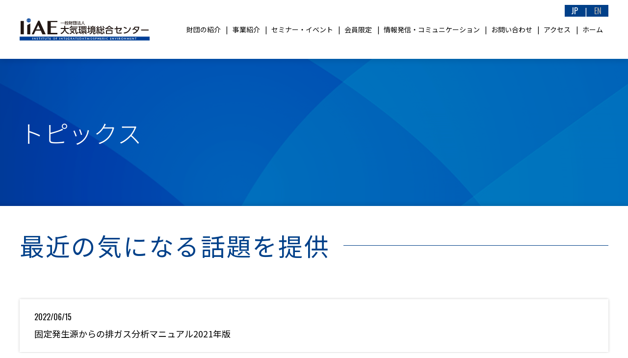

--- FILE ---
content_type: text/html; charset=UTF-8
request_url: https://iiae.or.jp/information_communication/topics/
body_size: 6399
content:
<!DOCTYPE html>
<html lang="ja"
	prefix="og: https://ogp.me/ns#"  class="no-js">
<head>
<!-- Global site tag (gtag.js) - Google Analytics -->
<script async src="https://www.googletagmanager.com/gtag/js?id=G-1XWL8TQJ3M"></script>
<script>
  window.dataLayer = window.dataLayer || [];
  function gtag(){dataLayer.push(arguments);}
  gtag('js', new Date());

  gtag('config', 'G-1XWL8TQJ3M');
</script>
<meta charset="UTF-8">
<meta name="viewport" content="width=device-width, initial-scale=1, maximum-scale=1.0, minimum-scale=0.5,user-scalable=yes">
<link rel="icon" href="https://iiae.or.jp/favicon.ico">
<link rel="shortcut icon" href="https://iiae.or.jp/favicon.ico">
<link rel="icon" type="image/vnd.microsoft.icon" href="https://iiae.or.jp/favicon.ico">
<link rel="apple-touch-icon" href="https://iiae.or.jp/apple-touch-icon.png" sizes="180x180">
<link rel="icon" type="image/png" href="https://iiae.or.jp/android-touch-icon.png" sizes="192x192">
        <meta property="og:title" content="固定発生源からの排ガス分析マニュアル2021年版｜環境関連セミナー・調査研究成果の発信【大気環境総合センター&lt;IIAE&gt;】" />
    <meta property="og:type" content="website" />
    <meta property="og:url" content="https://iiae.or.jp/information_communication/topics/%e5%9b%ba%e5%ae%9a%e7%99%ba%e7%94%9f%e6%ba%90%e3%81%8b%e3%82%89%e3%81%ae%e6%8e%92%e3%82%ac%e3%82%b9%e5%88%86%e6%9e%90%e3%83%9e%e3%83%8b%e3%83%a5%e3%82%a2%e3%83%ab2021%e5%b9%b4%e7%89%88/" />
        <meta property="og:site_name" content="環境関連セミナー・調査研究成果の発信【大気環境総合センター&lt;IIAE&gt;】" />
    <meta property="og:description" content="固定発生源からの排ガス分析の測定分析方法の改正等を反映させた2021年版が下記URLより閲覧可能です。 https://www.jemca.or.jp/2022/03/23922/ ＜序＞ 　大気汚染に関連する発生源は工 &hellip; <a href="http ... 2020年10月　IIAEにて、（一財）日本自動車研究所　森川多津子氏が、「今後の気候変動来策と大気環境研究」の題目で講演を行いました。要約は以下の通り。 はじめに 1824年にジョセフ・フーリエ氏が初めて「地 ... 2020年10月　IIAEにて、(公財)地球環境産業技術研究機構　秋元圭吾氏が、「長期気候変動対応のエネルギーシステム-全体システムと自動車部門-」の題目で講演を行いました。要約は以下の通り。 パリ協定では、2℃ ... "/>
    <meta property="fb:admins" content="100001401935235" />
    
<script>(function(html){html.className = html.className.replace(/\bno-js\b/,'js')})(document.documentElement);</script>
<title>トピックス | 環境関連セミナー・調査研究成果の発信【大気環境総合センター】</title>

		<!-- All in One SEO 4.0.18 -->
		<link rel="canonical" href="https://iiae.or.jp/information_communication/topics/" />
		<script type="application/ld+json" class="aioseo-schema">
			{"@context":"https:\/\/schema.org","@graph":[{"@type":"WebSite","@id":"https:\/\/iiae.or.jp\/#website","url":"https:\/\/iiae.or.jp\/","name":"\u74b0\u5883\u95a2\u9023\u30bb\u30df\u30ca\u30fc\u30fb\u8abf\u67fb\u7814\u7a76\u6210\u679c\u306e\u767a\u4fe1\u3010\u5927\u6c17\u74b0\u5883\u7dcf\u5408\u30bb\u30f3\u30bf\u30fc\u3011","publisher":{"@id":"https:\/\/iiae.or.jp\/#organization"}},{"@type":"Organization","@id":"https:\/\/iiae.or.jp\/#organization","name":"\u74b0\u5883\u95a2\u9023\u30bb\u30df\u30ca\u30fc\u30fb\u8abf\u67fb\u7814\u7a76\u6210\u679c\u306e\u767a\u4fe1\u3010\u5927\u6c17\u74b0\u5883\u7dcf\u5408\u30bb\u30f3\u30bf\u30fc\u3011","url":"https:\/\/iiae.or.jp\/"},{"@type":"BreadcrumbList","@id":"https:\/\/iiae.or.jp\/information_communication\/topics\/#breadcrumblist","itemListElement":[{"@type":"ListItem","@id":"https:\/\/iiae.or.jp\/#listItem","position":"1","item":{"@id":"https:\/\/iiae.or.jp\/#item","name":"\u30db\u30fc\u30e0","description":"\u5927\u6c17\u74b0\u5883\u95a2\u9023\u306e\u57fa\u672c\u7684\u306a\u8ab2\u984c\u3084\u6700\u65b0\u306e\u554f\u984c\u306b\u95a2\u3057\u3066\u3001\u884c\u653f\u3084\u95a2\u9023\u3059\u308b\u696d\u754c\u3001\u5e02\u6c11\u3001\u5927\u5b66\u3001\u5730\u65b9\u81ea\u6cbb\u4f53\u3001\u56fd\u516c\u7acb\u7814\u7a76\u6a5f\u95a2\u3001\u6c11\u9593\u30b3\u30f3\u30b5\u30eb\u30bf\u30f3\u30c8\u7b49\u3092\u5bfe\u8c61\u3068\u3057\u3066\u3001\u30bb\u30df\u30ca\u30fc\u3084\u30ef\u30fc\u30af\u30b7\u30e7\u30c3\u30d7\u3092\u5b9f\u65bd\u3057\u3066\u3044\u307e\u3059\u3002","url":"https:\/\/iiae.or.jp\/"},"nextItem":"https:\/\/iiae.or.jp\/information_communication\/#listItem"},{"@type":"ListItem","@id":"https:\/\/iiae.or.jp\/information_communication\/#listItem","position":"2","item":{"@id":"https:\/\/iiae.or.jp\/information_communication\/#item","name":"\u60c5\u5831\u767a\u4fe1\u30fb\u30b3\u30df\u30e5\u30cb\u30b1\u30fc\u30b7\u30e7\u30f3","url":"https:\/\/iiae.or.jp\/information_communication\/"},"nextItem":"https:\/\/iiae.or.jp\/information_communication\/topics\/#listItem","previousItem":"https:\/\/iiae.or.jp\/#listItem"},{"@type":"ListItem","@id":"https:\/\/iiae.or.jp\/information_communication\/topics\/#listItem","position":"3","item":{"@id":"https:\/\/iiae.or.jp\/information_communication\/topics\/#item","name":"\u30c8\u30d4\u30c3\u30af\u30b9","url":"https:\/\/iiae.or.jp\/information_communication\/topics\/"},"previousItem":"https:\/\/iiae.or.jp\/information_communication\/#listItem"}]},{"@type":"CollectionPage","@id":"https:\/\/iiae.or.jp\/information_communication\/topics\/#collectionpage","url":"https:\/\/iiae.or.jp\/information_communication\/topics\/","name":"\u30c8\u30d4\u30c3\u30af\u30b9 | \u74b0\u5883\u95a2\u9023\u30bb\u30df\u30ca\u30fc\u30fb\u8abf\u67fb\u7814\u7a76\u6210\u679c\u306e\u767a\u4fe1\u3010\u5927\u6c17\u74b0\u5883\u7dcf\u5408\u30bb\u30f3\u30bf\u30fc\u3011","inLanguage":"ja","isPartOf":{"@id":"https:\/\/iiae.or.jp\/#website"},"breadcrumb":{"@id":"https:\/\/iiae.or.jp\/information_communication\/topics\/#breadcrumblist"}}]}
		</script>
		<!-- All in One SEO -->

<link rel='dns-prefetch' href='//s.w.org' />
<link rel="alternate" type="application/rss+xml" title="環境関連セミナー・調査研究成果の発信【大気環境総合センター&lt;IIAE&gt;】 &raquo; フィード" href="https://iiae.or.jp/feed/" />
<link rel="alternate" type="application/rss+xml" title="環境関連セミナー・調査研究成果の発信【大気環境総合センター&lt;IIAE&gt;】 &raquo; コメントフィード" href="https://iiae.or.jp/comments/feed/" />
<link rel="alternate" type="application/rss+xml" title="環境関連セミナー・調査研究成果の発信【大気環境総合センター&lt;IIAE&gt;】 &raquo; トピックス カテゴリーのフィード" href="https://iiae.or.jp/information_communication/topics/feed/" />
<!-- This site uses the Google Analytics by MonsterInsights plugin v7.14.0 - Using Analytics tracking - https://www.monsterinsights.com/ -->
<!-- Note: MonsterInsights is not currently configured on this site. The site owner needs to authenticate with Google Analytics in the MonsterInsights settings panel. -->
<!-- No UA code set -->
<!-- / Google Analytics by MonsterInsights -->
		<script type="text/javascript">
			window._wpemojiSettings = {"baseUrl":"https:\/\/s.w.org\/images\/core\/emoji\/13.0.1\/72x72\/","ext":".png","svgUrl":"https:\/\/s.w.org\/images\/core\/emoji\/13.0.1\/svg\/","svgExt":".svg","source":{"concatemoji":"https:\/\/iiae.or.jp\/wp-includes\/js\/wp-emoji-release.min.js?ver=5.6.16"}};
			!function(e,a,t){var n,r,o,i=a.createElement("canvas"),p=i.getContext&&i.getContext("2d");function s(e,t){var a=String.fromCharCode;p.clearRect(0,0,i.width,i.height),p.fillText(a.apply(this,e),0,0);e=i.toDataURL();return p.clearRect(0,0,i.width,i.height),p.fillText(a.apply(this,t),0,0),e===i.toDataURL()}function c(e){var t=a.createElement("script");t.src=e,t.defer=t.type="text/javascript",a.getElementsByTagName("head")[0].appendChild(t)}for(o=Array("flag","emoji"),t.supports={everything:!0,everythingExceptFlag:!0},r=0;r<o.length;r++)t.supports[o[r]]=function(e){if(!p||!p.fillText)return!1;switch(p.textBaseline="top",p.font="600 32px Arial",e){case"flag":return s([127987,65039,8205,9895,65039],[127987,65039,8203,9895,65039])?!1:!s([55356,56826,55356,56819],[55356,56826,8203,55356,56819])&&!s([55356,57332,56128,56423,56128,56418,56128,56421,56128,56430,56128,56423,56128,56447],[55356,57332,8203,56128,56423,8203,56128,56418,8203,56128,56421,8203,56128,56430,8203,56128,56423,8203,56128,56447]);case"emoji":return!s([55357,56424,8205,55356,57212],[55357,56424,8203,55356,57212])}return!1}(o[r]),t.supports.everything=t.supports.everything&&t.supports[o[r]],"flag"!==o[r]&&(t.supports.everythingExceptFlag=t.supports.everythingExceptFlag&&t.supports[o[r]]);t.supports.everythingExceptFlag=t.supports.everythingExceptFlag&&!t.supports.flag,t.DOMReady=!1,t.readyCallback=function(){t.DOMReady=!0},t.supports.everything||(n=function(){t.readyCallback()},a.addEventListener?(a.addEventListener("DOMContentLoaded",n,!1),e.addEventListener("load",n,!1)):(e.attachEvent("onload",n),a.attachEvent("onreadystatechange",function(){"complete"===a.readyState&&t.readyCallback()})),(n=t.source||{}).concatemoji?c(n.concatemoji):n.wpemoji&&n.twemoji&&(c(n.twemoji),c(n.wpemoji)))}(window,document,window._wpemojiSettings);
		</script>
		<style type="text/css">
img.wp-smiley,
img.emoji {
	display: inline !important;
	border: none !important;
	box-shadow: none !important;
	height: 1em !important;
	width: 1em !important;
	margin: 0 .07em !important;
	vertical-align: -0.1em !important;
	background: none !important;
	padding: 0 !important;
}
</style>
	<link rel='stylesheet' id='wp-block-library-css'  href='https://iiae.or.jp/wp-includes/css/dist/block-library/style.min.css?ver=5.6.16' type='text/css' media='all' />
<link rel='stylesheet' id='contact-form-7-css'  href='https://iiae.or.jp/wp-content/plugins/contact-form-7/includes/css/styles.css?ver=5.3.2' type='text/css' media='all' />
<link rel='stylesheet' id='monsterinsights-popular-posts-style-css'  href='https://iiae.or.jp/wp-content/plugins/google-analytics-for-wordpress/assets/css/frontend.min.css?ver=7.14.0' type='text/css' media='all' />
<link rel="https://api.w.org/" href="https://iiae.or.jp/wp-json/" /><link rel="alternate" type="application/json" href="https://iiae.or.jp/wp-json/wp/v2/categories/9" /><link rel="EditURI" type="application/rsd+xml" title="RSD" href="https://iiae.or.jp/xmlrpc.php?rsd" />
<link rel="wlwmanifest" type="application/wlwmanifest+xml" href="https://iiae.or.jp/wp-includes/wlwmanifest.xml" /> 
<meta name="generator" content="WordPress 5.6.16" />
<style type="text/css">.recentcomments a{display:inline !important;padding:0 !important;margin:0 !important;}</style>
		<link rel="stylesheet" type="text/css" media="all" href="https://iiae.or.jp/wp-content/themes/iiae/css/reset.css" />
    <link rel="stylesheet" type="text/css" media="all" href="https://iiae.or.jp/wp-content/themes/iiae/style.css?1605252906">
    <link href="//use.fontawesome.com/releases/v5.0.9/css/all.css" rel="stylesheet">
    <link rel="stylesheet" type="text/css" media="all" href="https://iiae.or.jp/wp-content/themes/iiae/css/original.css<br />
<b>Warning</b>:  filemtime(): stat failed for /home/c4898355/public_html/iiae.or.jp/wp-content/themes/iiae/css/original.css in <b>/home/c4898355/public_html/iiae.or.jp/wp-content/themes/iiae/header.php</b> on line <b>42</b><br />
?">

<script src="https://code.jquery.com/jquery-3.1.1.min.js"></script>
<script src="https://zeptojs.com/zepto.min.js"></script>
    <script type="text/javascript" src="https://iiae.or.jp/wp-content/themes/iiae/js/common.js"></script>
<script type="text/javascript" src="https://iiae.or.jp/wp-content/themes/iiae/js/footerFixed.js"></script>

<link rel="stylesheet" href="https://iiae.or.jp/wp-content/themes/iiae/css/main_m.css" type="text/css" media="all">

<link rel="stylesheet" href="https://iiae.or.jp/wp-content/themes/iiae/css/contents.css" type="text/css" media="all">
<link rel="stylesheet" href="https://iiae.or.jp/wp-content/themes/iiae/css/meanmenu.css" type="text/css" media="all">
<link rel="stylesheet" href="https://iiae.or.jp/wp-content/themes/iiae/css/lity.css" type="text/css" media="all">
<script src="https://iiae.or.jp/wp-content/themes/iiae/js/jquery.smoothScroll.js"></script> 
<script src="https://iiae.or.jp/wp-content/themes/iiae/js/jquery.meanmenu.js"></script>
	<script type="text/javascript" src="https://iiae.or.jp/wp-content/themes/iiae/js/lity.js"></script>

</head>

<body class="archive category category-topics category-9 group-blog hfeed">
<div id="allcontents">
  <header>
    <div id="menu-box">
      <p class="headerlogo"><a href="https://iiae.or.jp/"><img src="https://iiae.or.jp/wp-content/themes/iiae/images/logo_c.svg" width="193" alt="一般財団法人　大気環境総合センター（IIAE）"></a></p>
			<div class="h_nav">
				<nav id="gNav">
					<ul class="nav menu_main">
						<li class="menu_about add_sub"><a href="https://iiae.or.jp/about/">財団の紹介</a>
							<ul class="sub-menu">
								<li><a href="https://iiae.or.jp/about/intrduction/">IIAEについて</a></li>
								<li><a href="https://iiae.or.jp/about/overview/">事業概要</a></li>
								<li><a href="https://iiae.or.jp/about/organaization/">組織</a></li>
								<li><a href="https://iiae.or.jp/about/instructor/">講師一覧</a></li>
								<li><a href="https://iiae.or.jp/about/supporting_member/">賛助会員制度</a></li>
							</ul>
                        </li>
						<li class="menu_business add_sub"><a href="https://iiae.or.jp/business_overview/">事業紹介</a>
							<ul class="sub-menu">
								<li><a href="https://iiae.or.jp/business_overview/business_overview3/">人材育成・普及啓発に関する事業</a></li>
								<li><a href="https://iiae.or.jp/business_overview/business_overview2/">環境に係る調査・研究・開発事業</a></li>
								<li><a href="https://iiae.or.jp/business_overview/business_overview1/">海外環境協力支援事業</a></li>
							</ul>
                        </li>
						<li class="menu_seminar add_sub"><a href="https://iiae.or.jp/seminar_event/">セミナー・イベント</a>
							<ul class="sub-menu">
								<li><a href="https://iiae.or.jp/seminarlist/seminar/">セミナー案内</a></li>
								<li><a href="https://iiae.or.jp/seminarlist/special_seminar/">特別セミナー案内</a></li>
								<li><a href="https://iiae.or.jp/seminarlist/workshop/">ワークショップ</a></li>
								<li><a href="https://iiae.or.jp/seminarlist/event/">その他イベント案内</a></li>
							</ul>
                        </li>
						<li class="menu_member"><a href="https://iiae.or.jp/member/">会員限定</a></li>
						<li class="menu_communication add_sub"><a href="https://iiae.or.jp/information_communication/">情報発信・コミュニケーション</a>
							<ul class="sub-menu">
								<li><a href="https://iiae.or.jp/information_communication/topics/">トピックス</a></li>
								<li><a href="https://iiae.or.jp/information_communication/investigation_research/">調査・研究報告</a></li>
								<li><a href="https://iiae.or.jp/information_communication/university_lab/">環境関連大学・研究所</a></li>
								<li><a href="https://iiae.or.jp/information_communication/study/">環境学習</a></li>
								<li><a href="https://iiae.or.jp/information_communication/ebook/">デジタルブック</a></li>
								<li><a href="https://iiae.or.jp/information_communication/faq/">大気環境に関わるQ&A</a></li>
								<li><a href="https://iiae.or.jp/information_communication/cafe/">環境カフェ</a></li>
								<li><a href="https://iiae.or.jp/information_communication/network/">ネットワーク</a></li>
								<li><a href="https://iiae.or.jp/information_communication/participate/">参加する</a></li>
							</ul>
                        </li>
						<li class="menu_contact"><a href="https://iiae.or.jp/contact/">お問い合わせ</a></li>
						<li class="menu_access"><a href="https://iiae.or.jp/access/">アクセス</a></li>
						<li class="menu_home"><a href="https://iiae.or.jp/">ホーム</a></li>
					</ul>
					<div class="mask"></div>
				</nav>
			</div>
      <p class="menu_lang small_size"><span class="oswald">JP</span>|<span class="oswald english">EN</span></p>
    </div>
  </header>
  <section>

    <article class="pagetitle_area">
      <div>
        <h1 class="pagetitle">トピックス</h1>
      </div>
    </article>
    <article class="infolist main_contents">
      <div>
<div class="sub_title">
<h2 class="title_l"><strong>最近の気になる<br class="pc_br">話題を提供</strong></h2>
</div>


			<ul class="catlist">
				
		<li>
				<p class="oswald">2022/06/15</p>
				<h2><a href="https://iiae.or.jp/information_communication/topics/%e5%9b%ba%e5%ae%9a%e7%99%ba%e7%94%9f%e6%ba%90%e3%81%8b%e3%82%89%e3%81%ae%e6%8e%92%e3%82%ac%e3%82%b9%e5%88%86%e6%9e%90%e3%83%9e%e3%83%8b%e3%83%a5%e3%82%a2%e3%83%ab2021%e5%b9%b4%e7%89%88/">固定発生源からの排ガス分析マニュアル2021年版</a></h2>
		</li>
				

		<li>
				<p class="oswald">2021/01/25</p>
				<h2><a href="https://iiae.or.jp/information_communication/topics/%e8%87%aa%e5%8b%95%e8%bb%8a%e3%81%a8%e3%82%a8%e3%83%8d%e3%83%ab%e3%82%ae%e3%83%bc%e3%83%bb%e6%b8%a9%e6%9a%96%e5%8c%96%e5%95%8f%e9%a1%8c%e3%80%80%e3%81%9d%e3%81%ae2/">自動車とエネルギー・温暖化問題　その2</a></h2>
		</li>
				

		<li>
				<p class="oswald">2021/01/25</p>
				<h2><a href="https://iiae.or.jp/information_communication/topics/%e8%87%aa%e5%8b%95%e8%bb%8a%e3%81%a8%e3%82%a8%e3%83%8d%e3%83%ab%e3%82%ae%e3%83%bc%e3%83%bb%e6%b8%a9%e6%9a%96%e5%8c%96%e5%95%8f%e9%a1%8c%e3%80%80%e3%81%9d%e3%81%ae1/">自動車とエネルギー・温暖化問題　その1</a></h2>
		</li>
				
			</ul>



			
      </div>
    </article>


  </section>
  <footer id="footer">
	  <p class="pagetop"><a href="javascript:void(0)" class="mid_size oswald">TOP</a></p>
    <div class="footeradd">
      <p class="small_size">一般財団法人　大気環境総合センター（IIAE）</p>
      <p class="small_size"><span>〒112-0004　</span><span>東京都文京区後楽1丁目2-8 後楽1丁目ビル　</span><span>TEL：03-6801-6082 / FAX：03-6801-6083</span></p>
    </div>
    <div class="copyrightmenu">
      <div>
		<p class="footerlink small_size">｜ <a href="https://iiae.or.jp/privacy-policy/">個人情報保護方針</a> ｜<!--  ｜ <a href="https://iiae.or.jp/sitemap/">サイトマップ</a> ｜ <a href="https://iiae.or.jp/contact/">お問い合わせ</a> ｜ <a href="https://iiae.or.jp/access/">アクセス</a> --></p>
        <p class="oswald copyright mid_size">&copy; 2021 Institute of Integrated Atmospheric Environment.</p>
      </div>
    </div>
  </footer>
</div>
<script type="text/javascript" src="https://code.jquery.com/jquery-migrate-1.2.1.min.js"></script>
<script type='text/javascript' src='https://iiae.or.jp/wp-includes/js/wp-embed.min.js?ver=5.6.16' id='wp-embed-js'></script>
</body>
</html>



--- FILE ---
content_type: text/css
request_url: https://iiae.or.jp/wp-content/themes/iiae/css/main_m.css
body_size: 3683
content:
@import url('https://fonts.googleapis.com/css2?family=Noto+Sans+JP:wght@300;400;500;700&display=swap');
@import url('https://fonts.googleapis.com/css?family=Oswald:200,300,400,500,600,700');

/* 全体
------------------------------------------------------------ */
.oswald {
	font-family: 'Oswald', sans-serif;
}
* {
	-webkit-box-sizing: border-box;
	-moz-box-sizing: border-box;
	box-sizing: border-box;
	font-family: "Noto Sans JP", sans-serif;
	margin: 0px;
	padding: 0px;
	line-height: 2;
	color: #000;
  word-break: break-all;
	-webkit-text-size-adjust: 100%;
}
*:before,
*:after {
    -webkit-box-sizing: border-box;
    -moz-box-sizing: border-box;
    box-sizing: border-box;
}
html {
	font-size: 62.5%;
	height: 100%;
}
body {
	font-size: 100%;
	height: 100%;
	min-height:100%;
	position: relative;
}
html.fixed,
html.fixed body {
	overflow: hidden;
}
body img {
	vertical-align: bottom;
	border-style: none;
	max-width: 100%;
}
body img.full {
	width: 100%;
}
a {
	text-decoration: none;
	outline: none;
}
a:hover {
	text-decoration: underline;
}
table {
	table-layout: auto;
	border-collapse: collapse;
	border-spacing: 0px;
}
img {
	max-width: 100%;
	height: auto;
}
.pc_br {
	display: block;
	display: inline;
}
.sp_br {
	display: none;
}
.para {
	margin-bottom: 1.5em;
}
.para-half {
	margin-bottom: 1em;
}


@media screen and (min-width: 320px) {
body > #allcontents {
	padding-top: 80px;
}
#allcontents > header {
	width: 100%;
	margin: 0px;
	position: fixed;
	left: 0px;
	top: 0px;
	z-index: 100;
	background: #fff;
	-webkit-box-shadow:0px 5px 10px 0px rgba(0, 0, 0, 0.1);
	-moz-box-shadow:0px 5px 10px 0px rgba(0, 0, 0, 0.1);
	-o-box-shadow:0px 5px 10px 0px rgba(0, 0, 0, 0.1);
	-ms-box-shadow:0px 5px 10px 0px rgba(0, 0, 0, 0.1);
	box-shadow:0px 5px 10px 0px rgba(0, 0, 0, 0.1);
}
#allcontents > header:after {
	content: "";
	display: block;
	height: 1px;
	width: 95%; /*IE9未満とかプレフィックス使ってもだめなブラウザやOS対応*/
	widht: -webkit-calc(100% - 30px);/*Chrome19~25対応*/
	width: -moz-calc(100% - 30px);/*Firefox4~15対応*/
	width: calc(100% - 30px);  
	position: absolute;
	bottom: 0px;
	left: 15px;
	background: none;
	transition: .3s;
}
.fixed #allcontents > header:after {
	background: #dedede;
}
.nomal_size {
	font-size: 1.6rem;
}
.mid_size {
	font-size: 1.4rem;
}
.small_size {
	font-size: 1.2rem;
}

/* ページタイトル */
section .pagetitle_area {
	background: #004089 url("../images/titleback.png") no-repeat -80px top;
	background-size: auto 120px;
	-webkit-box-shadow:0px -14px 10px -10px rgba(0, 0, 0, 0.1) inset;
	-moz-box-shadow:0px -14px 10px -10px rgba(0, 0, 0, 0.1) inset;
	-o-box-shadow:0px -14px 10px -10px rgba(0, 0, 0, 0.1) inset;
	-ms-box-shadow:0px -14px 10px -10px rgba(0, 0, 0, 0.1) inset;
	box-shadow:0px -14px 10px -10px rgba(0, 0, 0, 0.1) inset;
}
section .pagetitle_area div {
	margin: 0 20px;
	height: 120px;
	display: flex;
	display: -ms-flexbox;
	display: -webkit-box;
	display: -webkit-flex;
    -webkit-box-align:center;
    -webkit-align-items:center;
    -ms-flex-align:center;
    align-items:center;
}
section .pagetitle_area div .pagetitle {
	font-size: 2rem;
	color: #fff;
	font-weight: 300;
}

/* 見出し */
section .sub_title * {
	color: #004089;
}
section .sub_title {
	margin-bottom: 30px;
}
section .sub_title .title_l {
	position: relative;
	line-height: 1;
}
section .sub_title .title_l:before {
	content: "";
	display: block;
	width: 100%;
	border-top: solid 1px #004089;
	position: absolute;
	top: 50%;
}
section .sub_title .title_l strong {
	font-size: 3rem;
	line-height: 1.2;
	font-weight: 400;
	letter-spacing: 0.1ex;
	line-height: 1;
	background: #fff;
	margin-right: 1em;
	padding-right: 1ex;
	display: inline-block;
	position: relative;
}
section .sub_title .title_s {
	margin-top: 0.5em;
}
/* コンテンツ */
section article.main_contents{
	background: #fff;
}
section article.main_contents > div {
	margin: 0 auto;
	padding: 50px 20px 0px;
    width: 100%;
	max-width: 1200px;
}
section article.main_contents > div:last-child {
	padding: 50px 20px 80px;
}
section article.main_contents .sidebar {
	margin-top: 50px;
}
/* 小見出し */
article.main_contents .small_title {
	font-size: 1.8rem;
	font-weight: 500;
	padding-bottom: 1em;
	margin-bottom: 1.5em;
	border-bottom: solid 1px #004089;
	display: table;
}
#allcontents > header .headerlogo {
	z-index: 600;
}
/* 404 */
.error404 .main_contents .more {
	text-align: left;
}
}
@media screen and (min-width: 360px) {
#allcontents > header {
}
#allcontents > header .headerlogo img {
	width: 200px;
}
/* ページタイトル */
section .pagetitle_area {
	background: #004089 url("../images/titleback.png") no-repeat left top;
	background-size: cover;
}
section .pagetitle_area div .pagetitle {
	font-size: 2.4rem;
}
}
@media screen and (min-width: 768px) {
body > #allcontents {
	padding-top: 100px;
}
#allcontents > header .headerlogo img {
	width: 265px;
}
.nomal_size {
	font-size: 1.7rem;
}
.mid_size {
	font-size: 1.5rem;
}
.small_size {
	font-size: 1.3rem;
}

/* ページタイトル */
section .pagetitle_area {
	background: #004089 url("../images/titleback.png") no-repeat left top;
	background-size: cover;
}
section .pagetitle_area div {
	margin: 0 30px;
	height: 200px;
}
section .pagetitle_area div .pagetitle {
	font-size: 4rem;
}

/* 見出し */
section .sub_title {
	margin-bottom: 60px;
}
section .sub_title .title_l strong {
	font-size: 4rem;
	line-height: 1;
}

/* コンテンツ */
section article > div.contents {
	margin: 100px 30px;
}
section article.main_contents > div {
	padding: 50px 30px 30px;
}
section article.main_contents > div:last-child {
	padding: 50px 30px 80px;
}

/* 小見出し */
article.main_contents .small_title {
	font-size: 2rem;
}

.pc_br {
	display: none;
}
.sp_br {
	display: block;
}
}
@media screen and (min-width: 1200px) {
.nomal_size {
	font-size: 1.8rem;
}
.mid_size {
	font-size: 1.6rem;
}
.small_size {
	font-size: 1.4rem;
}

body > #allcontents {
	padding-top: 120px;
}
#allcontents > header {
	height: 120px;
}
#allcontents > header .headerlogo {
	width: 265px;
    -webkit-flex-grow:1;
    -webkit-box-flex:1;
    -ms-flex-positive:1;
    flex-grow:1;
}


/* ページタイトル */
section .pagetitle_area {
	background: #004089 url("../images/titleback.png") no-repeat right top;
	background-size: auto;
}
section .pagetitle_area div {
	width: 1200px;
	margin: 0 auto;
	height: 300px;
}
section .pagetitle_area div .pagetitle {
	font-size: 5rem;
}

/* 見出し */
section .sub_title {
	margin-bottom: 80px;
}
section .sub_title .title_l strong {
	font-size: 5rem;
}

/* コンテンツ */
section article.main_contents > div {
	padding: 50px 0px 90px;
}
section article.main_contents > div:last-child {
	padding: 50px 0px 150px;
}
section article.main_contents > div.column2 {
	display: flex;
	display: -ms-flexbox;
	display: -webkit-box;
	display: -webkit-flex;
    -webkit-box-pack:justify;
    -webkit-justify-content:space-between;
    -ms-flex-pack:justify;
    justify-content:space-between;
}
section article.main_contents .left_contents {
	width: 900px;
}
section article.main_contents .sidebar {
	margin-top: 0px;
	width: 250px;
}




}




/* フッタ
------------------------------------------------------------ */
@media screen and (min-width: 320px) {
footer {
	background: #fff;
	position: relative;
	clear: both;
	z-index: 10;
}
footer * {
	color: #fff;
}

footer .footerbanner {
	text-align: center;
	padding: 40px 0;
}
footer .footerbanner ul {
    margin: 0 15px 5px;
		display: flex;
	display: -ms-flexbox;
	display: -webkit-box;
	display: -webkit-flex;
    -webkit-box-pack:center;
    -webkit-justify-content:center;
    -ms-flex-pack:center;
    justify-content:center;
    -webkit-flex-wrap:wrap;
    -ms-flex-wrap:wrap;
    flex-wrap:wrap;
    -webkit-box-align:center;
    -webkit-align-items:center;
    -ms-flex-align:center;
    align-items:center;
}
footer .footerbanner ul li {
	margin: 5px;
	list-style: none;
}
footer .footerbanner ul.sns {
    -webkit-box-align:center;
    -webkit-align-items:center;
    -ms-flex-align:center;
    align-items: center;
	margin-top: 20px;
    margin-bottom: 0;
}
footer .footerbanner ul.sns li {
	margin: 0 20px;;
}
footer .footerbanner ul.sns li a {
}
footer .footerbanner ul.sns li a img {
	width: 30px;
	line-height: 60px;
	vertical-align: middle;
	margin-right: 1ex;
}

footer .pagetop {
	position: fixed;
	right: 20px;
	bottom: 20px;
}
footer .pagetop a {
	color: #004089;
	font-weight: 300;
	display: block;
	width: 50px;
	height: 50px;
	text-align: center;
	padding-top: 15px;
	border: solid 1px #004089;
	-webkit-border-radius: 100%;
	-moz-border-radius: 100%;
	border-radius: 100%;
	background: #fff url("../images/icon_totop.png") no-repeat center 10px;
	background-size: 16px;
}

footer .footeradd {
	padding: 15px 20px;
	background: #0c519f;
}
footer .footeradd p {
	padding: 0px;
	margin: auto;
	max-width: 1200px;
}
footer .footeradd p span {
	display: inline-block;
}

footer .copyrightmenu {
	padding: 15px 20px;
	background: #004089;
}
footer .copyrightmenu div {
	margin: auto;
	max-width: 1200px;
}
footer .copyrightmenu div .footerlink {
	margin-bottom: 10px;
}

footer .copyrightmenu div .copyright {
	font-weight: 200;
	width: auto;
	float: none;
}
}
@media screen and (min-width: 490px) {
footer .copyright {
	padding: 0px;
}
}
@media screen and (min-width: 768px) {
footer .footerbanner ul.sns {
	margin-top: 20px;
}
footer .footerbanner ul li {
	margin: 10px 5px;
}
footer .footerbanner ul.sns li a {
	font-size: 2.4rem;
	line-height: 80px;
}
footer .footerbanner ul.sns li a img {
	width: 40px;
	line-height: 60px;
	vertical-align: text-bottom;
	margin-right: 1ex;
}
footer .pagetop a {
	font-size: 1.6rem;
	width: 80px;
	height: 80px;
	padding-top: 30px;
	background-size: auto;
	background-position: center 20px;
}

footer .footeradd {
	padding: 30px 20px;
}
footer .copyrightmenu div {
	display: flex;
	display: -ms-flexbox;
	display: -webkit-box;
	display: -webkit-flex;
    -webkit-box-orient:horizontal;
    -webkit-box-direction:reverse;
    -webkit-flex-direction:row-reverse;
    -ms-flex-direction:row-reverse;
    flex-direction:row-reverse;
    -webkit-box-pack:justify;
    -webkit-justify-content:space-between;
    -ms-flex-pack:justify;
    justify-content:space-between;
}
footer .copyrightmenu div .footerlink {
	margin-bottom: 0px;
}
footer .copyrightmenu {
	padding: 30px 20px;
}
}
@media screen and (max-width: 1199px) {
}
@media screen and (min-width: 1200px) {
footer .menu_copy {
	width: 1190px;
	margin: 0px auto;
	padding: 0;
	text-align: center;
	font-style: italic;
}
}









/* ■■■■■■■■■■■■■■■■■■■■■ メニュー ■■■■■■■■■■■■■■■■■■■■■ */

@media screen and (min-width: 320px) {
#menu-box {
	width: auto;
	display: flex;
	display: -ms-flexbox;
	display: -webkit-box;
	display: -webkit-flex;
	justify-content: space-between;
	-ms-flex-pack: justify;
	-webkit-box-pack: justify;
	-webkit-justify-content: space-between;
	align-items: center;
	-ms-flex-align: center;
	-webkit-box-align: center;
	-webkit-align-items: center;
	height: 80px;
	padding: 0px 15px;
}
body #menu-box {
	transition: .3s;
}
#menu-box .menu_lang {
	color: #fff;
	position: relative;
	margin-right: 45px;
	background: #004089;
    z-index: 100;
}
#menu-box .menu_lang span,
#menu-box .menu_lang a {
	color: #fff;
	display: inline-block;
	line-height: 36px;
	padding: 0 0.5ex;
}
#menu-box .menu_lang span.english,
#menu-box .menu_lang a {
	color: #aaa;
}
#menu-box .menu_lang a:hover {
	color: #fff;
}
}
@media screen and (min-width: 360px) {
#menu-box .menu_lang {
	margin-right: 50px;
}
#menu-box .menu_lang span,
#menu-box .menu_lang a {
	padding: 0 1ex;
}
}
@media screen and (min-width: 768px) {
#menu-box {
	width: auto;
	height: 100px;
	padding: 0px 30px;
}
#menu-box .menu_lang {
	margin-right: 80px;
	font-size: 1.6rem;
	vertical-align: middle;
}
#menu-box .menu_lang span,
#menu-box .menu_lang a {
	padding: 0 1.5ex;
	font-size: 1.8rem;
}

#menu-box #menu  {
	display: none;
	top: 100px;
}
#menu-box #menu ul {
	list-style: none;
}
#menu-box #menu ul.menu_main > li > a {
	padding: 0 30px;
}
#menu-box #menu ul.menu_main > li > a:after {
	right: 30px;
}
}

@media screen and (max-width: 1199px) {
body.opmenu {
	overflow: hidden;
	height: 100%;
}
body.opmenu #menu-box {
	transition: .3s;
}
#menu-box #menu ul {
	border-top: 1px solid #CCC;
	text-align: left;
	padding-bottom: 50px;
}
#menu-box #menu ul li {
	border-bottom: 1px solid #CCC;
}
#menu-box #menu ul.menu_main > li > a {
	line-height: 3.5;
}
}
@media screen and (min-width: 1200px) {
#menu-box {
	margin: 0px auto;
	padding: 0px;
	width: 1200px;
	height: 120px;
	z-index: 800;
	display: flex;
	display: -ms-flexbox;
	display: -webkit-box;
	display: -webkit-flex;
    -webkit-box-pack:start;
    -webkit-justify-content:flex-start;
    -ms-flex-pack:start;
    justify-content:flex-start;
	position: relative;
}
#menu-box .menu_lang {
	white-space: nowrap;
	line-height: normal;
	position: absolute;
	right: 0px;
	top: 10px;
	margin: 0;
}
#menu-box .menu_lang span, #menu-box .menu_lang a {
	line-height: normal;
	font-size: 1.6rem;
}

}





/* ポジション配置用初期タグ */
.positionSet {
	position: relative;
}

/* begin clearfix 〜ボックス終わりに自動フロートクリア */
.clearfix:after {
    content: "."; 
    display: block; 
    height: 0; 
    clear: both; 
    visibility: hidden;
}
.clearfix {display: inline-table;zoom:1;}
/* Hides from IE-mac \*/
* html .clearfix {height: 1%;}
.clearfix {display: block;}
/* End hide from IE-mac */
/* end clearfix */

/* iepngfix efect */
.iepngfix {
  behavior: expression(IEPNGFIX.fix(this));
}
/* end iepngfix efect */




--- FILE ---
content_type: text/css
request_url: https://iiae.or.jp/wp-content/themes/iiae/css/contents.css
body_size: 12293
content:
@charset "UTF-8";

/* 共通
------------------------------------------------------------ */
.center,
.more {
	text-align: center;
}
.more a {
	font-size: 120%;
	font-weight: 200;
	color: #004089;
	display: inline-block;
	padding: 0.2em 3em;
	border: solid 1px #004089;
	-webkit-border-radius: 50px;
	-moz-border-radius: 50px;
	border-radius: 50px;
}

.bluesquare li {
	list-style: none;
	padding-left: 1.3em;
	position: relative;
}
.bluesquare li:before {
	content: "\00ffed";
	color: #0c519f;
	position: absolute;
	left: 0px;
	top: 0px;
}

.bluesquare li {
	list-style: none;
	padding-left: 1.3em;
	position: relative;
}

.bluetext {
	color: #0c519f;
}

.archive .catlist {
	list-style: none;
}
.archive .catlist li {
	padding: 10px 15px;
	margin-bottom: 10px;
	box-shadow: 0px 0px 5px 0px #ccc;
	-webkit-box-shadow: 0px 0px 5px 0px #ccc ;
	-moz-box-shadow: 0px 0px 5px 0px #ccc ;
	-o-box-shadow: 0px 0px 5px 0px #ccc ;
	-ms-box-shadow: 0px 0px 5px 0px #ccc ;
}
.archive .catlist li p {
	font-size: 1.4rem;
	font-weight: 400;
}
.archive .catlist li p span {
	font-size: 1.2rem;
	margin-left: 1em;
	color: #fff;
	background: #8ebedc;
	padding: 0 0.5em;
}
.archive .catlist li p span.new {
	color:#ff0000;
	font-weight: 300;
	letter-spacing: 0.1em;
	background: none;
	padding: 0;
	-webkit-animation:blink .5s ease-in-out infinite alternate;
    -moz-animation:blink .5s ease-in-out infinite alternate;
    animation:blink .5s ease-in-out infinite alternate;
}
@-webkit-keyframes blink{
    0% {opacity:0;}
    100% {opacity:1;}
}
@-moz-keyframes blink{
    0% {opacity:0;}
    100% {opacity:1;}
}
@keyframes blink{
    0% {opacity:0;}
    100% {opacity:1;}
}

.archive .catlist li h2 {
	font-size: 1.4rem;
	font-weight: normal;
}

/* シングルページ */
.single .sub_title .entry-meta {
	font-family: 'Oswald', sans-serif;
	font-size: 1.4rem;
	font-weight: 300;
}
.single .sub_title .entry-title {
	font-size: 1.8rem;
	font-weight: 500;
	color: #000;
}
.single .entry-content {
	font-size: 1.4rem;
}
.single .entry-content p,
.single .entry-content li{
	margin-bottom: 1.5em;
}
.single .entry-content ul,
.single .entry-content ol{
	margin-left: 1.5em;
}
/* ページナビ */
.wp-pagenavi {
	text-align: center;
	margin-top: 20px;
}
.wp-pagenavi .previouspostslink,
.wp-pagenavi .nextpostslink {
	font-size: 1.4rem;
	line-height: 34px;
	color: #004089;
	display: inline-block;
	padding: 0 1em;
	margin: 0 0.2em;
	border: solid 1px #004089;
	-webkit-border-radius: 50px;
	-moz-border-radius: 50px;
	border-radius: 50px;
}
.wp-pagenavi .page,
.wp-pagenavi .current {
	font-family: 'Oswald', sans-serif;
	font-size: 1.4rem;
	font-weight: 300;
	line-height: 34px;
	display: inline-block;
	width: 34px;
	height: 34px;
	margin: 0 0.2em;
	border: solid 1px #004089;
	-webkit-border-radius: 50px;
	-moz-border-radius: 50px;
	border-radius: 50px;
}
.wp-pagenavi .page {
	color: #004089;
}
.wp-pagenavi .current {
	color: #fff;
	background: #004089;
}
.wp-pagenavi .previouspostslink:hover,
.wp-pagenavi .nextpostslink:hover,
.wp-pagenavi .page:hover {
	color: #fff;
	background: #0c519f;
	text-decoration: none;
}
/* ページ送り */
#nav-below {
	text-align: center;
	margin-top: 50px;
	display: flex;
	display: -ms-flexbox; /* IE10 */
	display: -webkit-box; /* Android4.3以下、Safari3.1～6.0 */
	display: -webkit-flex; /* Safari6.1以降 */
    -webkit-box-pack:center;
    -webkit-justify-content:center;
    -ms-flex-pack:center;
    justify-content:center;
}
#nav-below .nav-previous a,
#nav-below .nav-back a,
#nav-below .nav-next a {
	font-size: 1.4rem;
	line-height: 34px;
	color: #004089;
	display: inline-block;
	padding: 0 1em;
	margin: 0 0.2em;
	border: solid 1px #004089;
	-webkit-border-radius: 50px;
	-moz-border-radius: 50px;
	border-radius: 50px;
}
#nav-below .nav-previous a:hover,
#nav-below .nav-back a:hover,
#nav-below .nav-next a:hover {
	color: #fff;
	background: #0c519f;
	text-decoration: none;
}
/* SNSボタン */
.entry-social {
	margin-top: 40px;
	display: flex;
	display: -ms-flexbox; /* IE10 */
	display: -webkit-box; /* Android4.3以下、Safari3.1～6.0 */
	display: -webkit-flex; /* Safari6.1以降 */
    -webkit-box-align:center;
    -webkit-align-items:center;
    -ms-flex-align:center;
}
.entry-social * {
	line-height: 1;
}
.entry-social div.twitter {
	margin-right: 10px;
}
/* 記事無し */
a.line_link {
	text-decoration: underline;
}

@media screen and (min-width: 360px) {
}
@media screen and (min-width: 768px) {
.archive .catlist li {
	padding: 15px 25px;
	margin-bottom: 30px;
}
.archive .catlist li p {
	font-size: 1.4rem;
	font-weight: 400;
}
.archive .catlist li p span {
	font-size: 1.4rem;
}
.archive .catlist li h2 {
	font-size: 1.6rem;
}
/* シングルページ */
.single .sub_title {
	margin-bottom: 40px;
}
.single .sub_title .entry-meta {
	font-size: 1.4rem;
}
.single .sub_title .entry-title {
	font-size: 2rem;
}
.single .entry-content {
	font-size: 1.6rem;
}
/* ページナビ */
.wp-pagenavi {
	margin-top: 50px;
}
.wp-pagenavi .previouspostslink,
.wp-pagenavi .nextpostslink {
	font-size: 1.6rem;
	line-height: 38px;
	padding: 0 2em;
	margin: 0 0.6em;
}
.wp-pagenavi .page,
.wp-pagenavi .current {
	font-size: 1.4rem;
	line-height: 38px;
	width: 38px;
	height: 38px;
	margin: 0 0.4em;
}
/* ページ送り */
#nav-below .nav-previous a,
#nav-below .nav-back a,
#nav-below .nav-next a {
	font-size: 1.6rem;
	line-height: 38px;
	padding: 0 2em;
	margin: 0 0.6em;
}
}
@media screen and (min-width: 1200px) {
/* 共通 */
.archive .catlist li {
	padding: 20px 30px;
	margin-bottom: 50px;
}
.archive .catlist li p {
	font-size: 1.6rem;
	font-weight: 400;
}
.archive .catlist li p span {
	font-size: 1.4rem;
}
.archive .catlist li h2 {
	font-size: 1.8rem;
}
/* シングルページ */
.single .sub_title {
	margin-bottom: 40px;
}
.single .sub_title .entry-meta {
	font-size: 1.6rem;
}
.single .sub_title .entry-title {
	font-size: 2.2rem;
}
.single .entry-content {
	font-size: 1.8rem;
}
/* ページナビ */
.wp-pagenavi {
	margin-top: 80px;
}
.wp-pagenavi .previouspostslink,
.wp-pagenavi .nextpostslink {
	font-size: 1.8rem;
	line-height: 40px;
}
.wp-pagenavi .page,
.wp-pagenavi .current {
	font-size: 1.6rem;
	line-height: 40px;
	width: 40px;
	height: 40px;
}
/* ページ送り */
#nav-below {
	margin-top: 80px;
}
#nav-below .nav-previous a,
#nav-below .nav-back a,
#nav-below .nav-next a {
	font-size: 1.8rem;
	line-height: 40px;
}
}



/* インフォメーション
------------------------------------------------------------ */
/* 一覧 */
/* 詳細 */
.single-information .sub_title .entry-meta {
	font-family: 'Oswald', sans-serif;
	font-size: 1.4rem;
	font-weight: 300;
}
.single-information .sub_title .entry-title {
	font-size: 1.8rem;
	font-weight: 500;
	color: #000;
}
.single-information .entry-content {
	font-size: 1.4rem;
}
@media screen and (min-width: 360px) {
}
@media screen and (min-width: 768px) {
.single-information .sub_title {
	margin-bottom: 40px;
}
.single-information .sub_title .entry-meta {
	font-size: 1.4rem;
}
.single-information .sub_title .entry-title {
	font-size: 2rem;
}
.single-information .entry-content {
	font-size: 1.6rem;
}
}
@media screen and (min-width: 1200px) {
/* インフォメーション */
.single-information .sub_title {
	margin-bottom: 40px;
}
.single-information .sub_title .entry-meta {
	font-size: 1.6rem;
}
.single-information .sub_title .entry-title {
	font-size: 2.2rem;
}
.single-information .entry-content {
	font-size: 1.8rem;
}
}


/* 財団の紹介
------------------------------------------------------------ */
/* IIAEについて */
.about .about_index > div {
	box-shadow: 0px 0px 5px 0px rgba(0,0,0,0.15);
	-webkit-box-shadow: 0px 0px 5px 0px rgba(0,0,0,0.15);
	-moz-box-shadow: 0px 0px 5px 0px rgba(0,0,0,0.15);
	-o-box-shadow: 0px 0px 5px 0px rgba(0,0,0,0.15);
	-ms-box-shadow: 0px 0px 5px 0px rgba(0,0,0,0.15);
	margin-bottom: 30px;
}
.about .about_index > div .about_img {
	width: 100%;
	height:140px;
	position: relative;
	overflow: hidden;
	background: #004089;
}
.about .about_index > div .about_img img {
  position: absolute;
  top: 50%;
  left: 50%;
  -webkit-transform: translate(-50%, -50%);
  -ms-transform: translate(-50%, -50%);
  transform: translate(-50%, -50%);
  width: auto;
	max-width: none;
  height: 100%;
}
.about .about_index > div.about_menu01 .about_img img {
  width: auto;
  height: auto;
}
.about .about_index > div dl {
	padding: 1em;
}
.about .about_index > div dl dt {
	margin-bottom: 1em;
}
.about .about_index > div .more {
	padding-bottom: 1em;
}
/* 事業概要 */
#overview .overview_img {
	text-align: center;
	padding: 20px;
	border: solid 1px #cbe3ff
}
/* 組織 */
.organaization table {
	width: 100%;
}
.organaization table caption {
	text-align: right;
}
.organaization table th {
	font-weight: normal;
	text-align: left;
	vertical-align: top;
	width: 7em;
	display: block;
	border-bottom: solid 5px #fff;
}
.organaization table th .table_th {
	color: #fff;
	background: #004089;
	padding: 0.3em 1em;
}
.organaization table td {
	display: block;
	border-bottom: solid 20px #fff;
}
.organaization table td iframe {
	width: 100%;
	height: 400px;
}
.organaization dl dd {
	padding-left: 1.5em;
	position: relative;
}
.organaization dl dd:before {
	content: "―";
	position: absolute;
	left: 0px;
}
.organaization .linkbt a {
	width: 14em;
	margin: 0 10px 10px;
	padding: 0.2em;
}
.organaization .access_link {
	text-align: left;
}
.organaization .access_link a {
	width: auto;
	margin: 0 0 10px;
	padding: 0.2em 1em;
}
/* 講師一覧 */
.instructor .member-list {
	list-style: none;
	display: flex;
	display: -ms-flexbox;
	display: -webkit-box;
	display: -webkit-flex;
    -webkit-flex-wrap:wrap;
    -ms-flex-wrap:wrap;
    flex-wrap:wrap;
}
.instructor .member-list li {
	width: 30%;
	widht: -webkit-calc((100% - 30px) / 3);/*Chrome19~25対応*/
	width: -moz-calc((100% - 30px) / 3);/*Firefox4~15対応*/
	width: calc((100% - 30px) / 3);
	box-shadow: 0px 0px 5px 0px rgba(0,0,0,0.15) ;
	-webkit-box-shadow: 0px 0px 5px 0px rgba(0,0,0,0.15) ;
	-moz-box-shadow: 0px 0px 5px 0px rgba(0,0,0,0.15) ;
	-o-box-shadow: 0px 0px 5px 0px rgba(0,0,0,0.15) ;
	-ms-box-shadow: 0px 0px 5px 0px rgba(0,0,0,0.15) ;
	margin: 0 15px 15px 0;
}
.instructor .member-list li:nth-child(3n) {
	margin-right: 0px;
}
.instructor .member-list li a {
	text-decoration: none;
	display: block;
	text-align: center;
	padding: 5px;
}
.instructor .member-list a span.thumbnail {
	display: block;
    position: relative;
    width: 100%;
    padding-top: 100%;
    height: 0;
    overflow: hidden;
}
.instructor .member-list a span.thumbnail img {
    position: absolute;
    max-width: none;
    width: 100%;
    height: 100%;
    object-fit: cover;
    top: 0;
    bottom: 0;
    left: 0;
    right: 0;
}
.instructor .member-list a span.title {
	display: inline-block;
	border-bottom: solid 2px #004089;
	margin:  5px auto;
}
.instructor .member-list a span.roman {
	font-size: 1rem;
	line-height: 1.2;
	display: block;
	text-align: center;
	padding-bottom: 5px;
}
.single .instructor .thumbnail {
	text-align: center;
	margin-bottom: 30px;
}
.single .instructor .thumbnail h2 {
	font-size: 2rem;
	line-height: 1.2;
	font-weight: 500;
	margin: 1em 0 0.5em;
}
.single .instructor .thumbnail h2 .kana {
	display: block;
	font-size: 1.4rem;
	font-weight: 300;
	color: #004089;
}
.single .instructor .profile h3 {
	font-size: 1.6rem;
	font-weight: 500;
	display: inline-block;
	border-bottom: solid 2px #004089;
	padding-bottom: 0.3em;
	margin-bottom: 1em;
}
.single .instructor .profile .output {
	font-size: 1.4rem;
	margin-bottom: 1em;
}
.single .instructor .profile table {
	width: 100%;
}
.single .instructor .profile table th {
	font-weight: normal;
	text-align: left;
	vertical-align: top;
	width: 7em;
	display: block;
	border-bottom: solid 5px #fff;
}
.single .instructor .profile table th .table_th {
	color: #fff;
	background: #004089;
	padding: 0.3em 1em;
}
.single .instructor .profile table td {
	display: block;
	border-bottom: solid 10px #fff;
}
.single .instructor .profile ul,
.single .instructor .profile ol {
	margin: 0 0 1.5em 1.5em;
}
.single .instructor .profile h4 {
	margin: 2em 0 1em 0;
}
.single .instructor .profile h4:nth-child(1) {
	margin-top: 0;
}
.single .instructor .profile a {
	text-decoration: underline;
}
.single .instructor .profile a {
	text-decoration: underline;
}
.single .instructor .profile a:hover {
	text-decoration: none;
}
/* 賛助会員制度 */
.supporting ul.bluesquare {
	margin-bottom: 1em;
}
.supporting table {
	width: 100%;
}
.supporting table caption {
	font-size: 1.8rem;
	color: #fff;
	background-color: #004089;
}
.supporting table td {
	display: block;
}
.supporting table td:last-child {
	padding-left: 2em;
}
.supporting .linkbt {
	margin-top: 20px;
}
.supporting .more a {
	display: table;
	margin: 15px auto;
	padding: 0.2em;
	width: 11em;
	vertical-align: middle;
}
.supporting .more a.preparation {
	text-decoration: none;
	cursor: default;
	position: relative;
	margin-bottom: 25px;
}
.supporting .more a.preparation span {
	font-size: 1.2rem;
	display: block;
	position: absolute;
	bottom: -1.8em;
	left: 50%;
	-webkit-transform: translateX(-50%);
	-ms-transform: translateX(-50%);
	transform: translateX(-50%);
}
.supporting .more a img {
	width: 25px;
	margin-right: 10px;
	margin-bottom: 3px;
	vertical-align: middle;
}


@media screen and (min-width: 360px) {
header h1 {
}
}
@media screen and (min-width: 410px) {
/* IIAEについて */
.about .about_index > div .about_img img {
  width: 100%;
  height: auto;
}
}
@media screen and (min-width: 768px) {
/* IIAEについて */
.about .about_index {
	display: flex;
	display: -ms-flexbox;
	display: -webkit-box;
	display: -webkit-flex;
    -webkit-box-pack:justify;
    -webkit-justify-content:space-between;
    -ms-flex-pack:justify;
    justify-content:space-between;
    -webkit-flex-wrap:wrap;
    -ms-flex-wrap:wrap;
    flex-wrap:wrap;
}
.about .about_index > div {
	width: 47%;
	widht: -webkit-calc(50% - 20px);/*Chrome19~25対応*/
	width: -moz-calc(50% - 20px);/*Firefox4~15対応*/
	width: calc(50% - 20px);  
	margin-bottom: 40px;
	display: flex;
	display: -ms-flexbox; /* IE10 */
	display: -webkit-box; /* Android4.3以下、Safari3.1～6.0 */
	display: -webkit-flex; /* Safari6.1以降 */
    -webkit-box-orient:vertical;
    -webkit-box-direction:normal;
    -webkit-flex-direction:column;
    -ms-flex-direction:column;
    flex-direction:column;
}
.about .about_index > div .about_img {
	height:240px;
}
.about .about_index > div .about_img img {
  width: auto;
  height: 100%;
}
.about .about_index > div .more {
	margin-top: auto;
}
/* 事業概要 */
#overview .overview_img {
	padding: 30px;
}
/* 組織 */
.organaization table th {
	display: table-cell;
	border-bottom: solid 20px #fff;
}
.organaization table th .table_th {
	padding: 0.3em 1em;
}
.organaization table td {
	display: table-cell;
	border-bottom: solid 20px #fff;
	border-left: solid 20px #fff;
}
.organaization table td .organaization_data iframe {
	width: 100%;
	margin-bottom: 1em;
}
.organaization table td .organaization_data p {
}
.organaization dl dt {
	float: left;
	clear: both;
}
.organaization dl dd {
	padding-left: 3em;
	float: left;
}
.organaization dl dd:before {
	content: "　―";
}
/* 講師一覧 */
.instructor .member-list li {
	width: 18%;
	widht: -webkit-calc(90% / 5);/*Chrome19~25対応*/
	width: -moz-calc(90% / 5);/*Firefox4~15対応*/
	width: calc(90% / 5);
	box-shadow: 0px 0px 5px 0px rgba(0,0,0,0.15) ;
	-webkit-box-shadow: 0px 0px 5px 0px rgba(0,0,0,0.15) ;
	-moz-box-shadow: 0px 0px 5px 0px rgba(0,0,0,0.15) ;
	-o-box-shadow: 0px 0px 5px 0px rgba(0,0,0,0.15) ;
	-ms-box-shadow: 0px 0px 5px 0px rgba(0,0,0,0.15) ;
	margin: 0 2.5% 2.5% 0;
}
.instructor .member-list li:nth-child(3n) {
	margin-right: 2.5%;
}
.instructor .member-list li:nth-child(5n) {
	margin-right: 0px;
}
.instructor .member-list li a {
	padding: 10px;
}
.instructor .member-list a span.roman {
	font-size: 1.2rem;
	padding-bottom: 0.5em;
}
.single .instructor > div {
	display: flex;
	display: -ms-flexbox;
	display: -webkit-box;
	display: -webkit-flex;
    -webkit-box-pack:justify;
    -webkit-justify-content:space-between;
    -ms-flex-pack:justify;
    justify-content:space-between;
}
.single .instructor .thumbnail {
	width: 200px;
}
.single .instructor .profile {
	width: 70%;
	widht: -webkit-calc(100% - 230px);/*Chrome19~25対応*/
	width: -moz-calc(100% - 230px);/*Firefox4~15対応*/
	width: calc(100% - 230px);  
}
.single .instructor .profile .output {
	font-size: 1.6rem;
}
.single .instructor .profile table th {
	width: 6em;
	display: table-cell;
	border-bottom: solid 20px #fff;
}
.single .instructor .profile table td {
	display: table-cell;
	border-bottom: solid 20px #fff;
	border-left: solid 20px #fff;
}
/* 賛助会員制度 */
.supporting table {
	display: flex;
	display: -ms-flexbox;
	display: -webkit-box;
	display: -webkit-flex;
}
.supporting table caption {
		display: flex;
	display: -ms-flexbox;
	display: -webkit-box;
	display: -webkit-flex;
    -webkit-box-align:center;
    -webkit-align-items:center;
    -ms-flex-align:center;
    align-items:center;
	padding: 1em;

}
.supporting table td {
	display: table-cell;
	padding-left: 1em;
}
.supporting table td:last-child {
	padding-left: 1em
}
.supporting .more {
	display: flex;
	display: -ms-flexbox;
	display: -webkit-box;
	display: -webkit-flex;
    -webkit-box-pack:center;
    -webkit-justify-content:center;
    -ms-flex-pack:center;
    justify-content:center;
}
.supporting .more a {
	margin: 0px 20px 10px;
}
.supporting .more a.preparation {
	margin-bottom: 10px;
}
.supporting .more a.preparation span {
	font-size: 1.4rem;
}
}
@media screen and (min-width: 1200px) {
/* IIAEについて */
.about .about_index > div {
	width: 47%;
	widht: -webkit-calc(50% - 25px);/*Chrome19~25対応*/
	width: -moz-calc(50% - 25px);/*Firefox4~15対応*/
	width: calc(50% - 25px);  
	margin-bottom: 50px;
}
/* 事業概要 */
#overview .overview_img {
	padding: 50px;
}
/* 組織 */
.organaization table th {
	border-bottom-width: 30px;
}
.organaization table td {
	border-bottom-width: 30px;
	border-left-width: 30px;
}
.organaization table td iframe,
.organaization table td .organaization_img {
	width: 48%;
	height: 400px;
}
.organaization dl dt {
	float: left;
	clear: both;
}
.organaization dl dd {
	padding-left: 3em;
	float: left;
}
.organaization dl dd:before {
	content: "　―";
}
.organaization .linkbt a {
	margin: 0 40px;
}
.single .instructor .thumbnail {
	width: 250px;
}
.single .instructor .thumbnail img {
	width: 250px;
}
.single .instructor .profile {
	width: 70%;
	widht: -webkit-calc(100% - 330px);/*Chrome19~25対応*/
	width: -moz-calc(100% - 330px);/*Firefox4~15対応*/
	width: calc(100% - 330px);
}
.single .instructor .profile .output {
	font-size: 1.6rem;
	margin-bottom: 40px;
}
.single .instructor .profile table th {
	border-bottom: solid 30px #fff;
}
.single .instructor .profile table td {
	border-bottom: solid 30px #fff;
	border-left: solid 30px #fff;
}
/* 賛助会員制度 */
.supporting table td {
	padding-left: 1.5em;
}
.supporting table td:last-child {
	padding-left: 1.5em;
}
.supporting .more {
	display: flex;
	display: -ms-flexbox;
	display: -webkit-box;
	display: -webkit-flex;
    -webkit-box-pack:center;
    -webkit-justify-content:center;
    -ms-flex-pack:center;
    justify-content:center;
}
.supporting .more a {
	margin: 0px 40px 10px;
	padding: 10px;
	width: 13em;
}
.supporting .more a img {
	width: auto;
	margin-right: 15px;
}
.supporting .more a.preparation span {
	font-size: 1.6rem;
}
}



/* 事業紹介
------------------------------------------------------------ */
/* トップ */
.business .business_title h2 {
    font-size: 2rem;
    font-weight: 400;
	color: #004089;
    letter-spacing: 0.1ex;
    line-height: 1.6;
	text-align: center;
}
.business .business_index > div {
	box-shadow: 0px 0px 5px 0px rgba(0,0,0,0.15);
	-webkit-box-shadow: 0px 0px 5px 0px rgba(0,0,0,0.15);
	-moz-box-shadow: 0px 0px 5px 0px rgba(0,0,0,0.15);
	-o-box-shadow: 0px 0px 5px 0px rgba(0,0,0,0.15);
	-ms-box-shadow: 0px 0px 5px 0px rgba(0,0,0,0.15);
	margin-bottom: 30px;
}
.business .business_index > div .business_img {
	width: 100%;
	height:140px;
	position: relative;
	overflow: hidden;
	background: #004089;
}
.business .business_index > div .business_img img {
	width: 100%;
	height:140px;
  object-fit: cover;
}
.business .business_index > div dl {
	padding: 1em;
}
.business .business_index > div dl dt {
	margin-bottom: 1em;
}
.business .business_index > div .more {
	padding-bottom: 1em;
}
/* 人材育成 */
.business .business_nurture ul {
	margin-bottom: 30px;
}
.business .business_nurture .nurture_img {
	text-align: center;
}
@media screen and (min-width: 768px) {
/* トップ */
.business .business_title h2 {
    font-size: 2.4rem;
}
.business .business_title h2 br {
	display: none;
}
section article.business > .business_index {
	padding-top: 20px !important;
	display: flex;
	display: -ms-flexbox;
	display: -webkit-box;
	display: -webkit-flex;
    -webkit-box-pack:justify;
    -webkit-justify-content:space-between;
    -ms-flex-pack:justify;
    justify-content:space-between;
    -webkit-flex-wrap:wrap;
    -ms-flex-wrap:wrap;
    flex-wrap:wrap;
}
.business .business_index > div {
	width: 47%;
	widht: -webkit-calc(50% - 20px);/*Chrome19~25対応*/
	width: -moz-calc(50% - 20px);/*Firefox4~15対応*/
	width: calc(50% - 20px);  
	margin-bottom: 40px;
	display: flex;
	display: -ms-flexbox; /* IE10 */
	display: -webkit-box; /* Android4.3以下、Safari3.1～6.0 */
	display: -webkit-flex; /* Safari6.1以降 */
    -webkit-box-orient:vertical;
    -webkit-box-direction:normal;
    -webkit-flex-direction:column;
    -ms-flex-direction:column;
    flex-direction:column;
}
.business .business_index > div .business_img {
	height:240px;
}
.business .business_index > div .business_img img {
	height:240px;
}
.business .business_index > div .more {
	margin-top: auto;
}
/* 人材育成 */
.business .business_nurture {
	display: flex;
	display: -ms-flexbox;
	display: -webkit-box;
	display: -webkit-flex;
    -webkit-box-pack:justify;
    -webkit-justify-content:space-between;
    -ms-flex-pack:justify;
    justify-content:space-between;
    -webkit-box-align:center;
    -webkit-align-items:center;
    -ms-flex-align:center;
    align-items:center;
}
.business .business_nurture ul {
	margin-bottom: 0px;
	width: 60%;
	widht: -webkit-calc(100% - 420px);/*Chrome19~25対応*/
	width: -moz-calc(100% - 420px);/*Firefox4~15対応*/
	width: calc(100% - 420px);  
}
.business .business_nurture .nurture_img {
	width: 400px;
}
}
@media screen and (min-width: 1200px) {
.business .business_title h2 {
    font-size: 3rem;
}
/* 人材育成 */
.business .business_nurture ul {
	width: 575px;
}
.business .business_nurture .nurture_img {
	width: 575px;
}
}


/* 情報発信・コミュニケーション
------------------------------------------------------------ */
/* トップ */
.communication .communication_index > div {
	box-shadow: 0px 0px 5px 0px rgba(0,0,0,0.15);
	-webkit-box-shadow: 0px 0px 5px 0px rgba(0,0,0,0.15);
	-moz-box-shadow: 0px 0px 5px 0px rgba(0,0,0,0.15);
	-o-box-shadow: 0px 0px 5px 0px rgba(0,0,0,0.15);
	-ms-box-shadow: 0px 0px 5px 0px rgba(0,0,0,0.15);
	margin-bottom: 30px;
}
.communication .communication_index > div .communication_img {
	width: 100%;
	height:140px;
	position: relative;
	overflow: hidden;
	background: #004089;
}
.communication .communication_index > div .communication_img img {
	width: 100%;
	height:140px;
  object-fit: cover;
}
.communication .communication_index > div dl {
	padding: 1em;
}
.communication .communication_index > div dl dt {
	margin-bottom: 1em;
}
.communication .communication_index > div .more {
	padding-bottom: 1em;
}
/* ネットワーク */
.network {
}
.network ul {
	list-style: none;
}
.network ul li {
    margin-bottom: 10px;
    box-shadow: 0px 0px 5px 0px #ccc;
    -webkit-box-shadow: 0px 0px 5px 0px #ccc;
    -moz-box-shadow: 0px 0px 5px 0px #ccc;
    -o-box-shadow: 0px 0px 5px 0px #ccc;
    -ms-box-shadow: 0px 0px 5px 0px #ccc;
}
.network ul li h3 {
	color: #fff;
	font-weight: normal;
	background: #004089;
	padding: 0.1em 0.5em;
}
.network ul li a {
	font-weight: 200;
	text-decoration: underline;
	display: block;
	padding: 0.5em;
}
.network ul li a:hover {
	text-decoration: none;
}
/* 参加する */
.participate li {
	list-style: none;
    margin-bottom: 1em;
}
.participate li a {
    font-size: 2rem;
    color: #004089;
    font-weight: 100;
    padding: 0.2em 20px;
    margin: 0;
	display: block;
    border: solid 1px #004089;
    -webkit-border-radius: 50px;
    -moz-border-radius: 50px;
    border-radius: 50px;
	display: flex;
	display: -ms-flexbox; /* IE10 */
	display: -webkit-box; /* Android4.3以下、Safari3.1～6.0 */
	display: -webkit-flex; /* Safari6.1以降 */
    -webkit-box-pack:center;
    -webkit-justify-content:center;
    -ms-flex-pack:center;
    justify-content:center;
	white-space: nowrap;
    -webkit-box-align:center;
    -webkit-align-items:center;
    -ms-flex-align:center;
    align-items: center;
}
.participate li a img {
	margin-right: 0.5em;
}
.participate li.seminar a img {
	width: 46px;
}
.participate li.supporting a img {
	width: 35px;
}
.participate li.facebook a img {
	width: 35px;
}
.participate li.twitter a img {
	width: 35px;
}
/* トピックス・カフェ */
.infolist .sub_title .title_l strong {
	margin-right: 1em;
	line-height: 1.2;
}
.infolist .sub_title .title_l strong br {
	line-height: 1.2;
}

@media screen and (min-width: 410px) {
/* トップ */
}
@media screen and (min-width: 768px) {
/* トップ */
.communication .communication_index {
	display: flex;
	display: -ms-flexbox;
	display: -webkit-box;
	display: -webkit-flex;
    -webkit-box-pack:justify;
    -webkit-justify-content:space-between;
    -ms-flex-pack:justify;
    justify-content:space-between;
    -webkit-flex-wrap:wrap;
    -ms-flex-wrap:wrap;
    flex-wrap:wrap;
}
.communication .communication_index > div {
	width: 47%;
	widht: -webkit-calc(50% - 20px);/*Chrome19~25対応*/
	width: -moz-calc(50% - 20px);/*Firefox4~15対応*/
	width: calc(50% - 20px);  
	margin-bottom: 40px;
	display: flex;
	display: -ms-flexbox; /* IE10 */
	display: -webkit-box; /* Android4.3以下、Safari3.1～6.0 */
	display: -webkit-flex; /* Safari6.1以降 */
    -webkit-box-orient:vertical;
    -webkit-box-direction:normal;
    -webkit-flex-direction:column;
    -ms-flex-direction:column;
    flex-direction:column;
}
.communication .communication_index > div .communication_img {
	height:240px;
}
.communication .communication_index > div .communication_img img {
  width: 100%;
  height: 100%;
}
.communication .communication_index > div .more {
	margin-top: auto;
}
/* ネットワーク */
.network ul {
}
.network ul li {
    margin-bottom: 30px;
	display: flex;
	display: -ms-flexbox; /* IE10 */
	display: -webkit-box; /* Android4.3以下、Safari3.1～6.0 */
	display: -webkit-flex; /* Safari6.1以降 */
}
.network ul li h3 {
	width: 20em;
	padding: 1em;
}
.network ul li p {
	width: 97.9%; /*IE9未満とかプレフィックス使ってもだめなブラウザやOS対応*/
	widht: -webkit-calc(100% - 20em);/*Chrome19~25対応*/
	width: -moz-calc(100% - 20em);/*Firefox4~15対応*/
	width: calc(100% - 20em);
}
.network ul li a {
	padding: 1em;
}
.network ul.network2 li h3 {
	width: 13em;
}
.network ul.network2 li p {
	width: 97.9%; /*IE9未満とかプレフィックス使ってもだめなブラウザやOS対応*/
	widht: -webkit-calc(100% - 13em);/*Chrome19~25対応*/
	width: -moz-calc(100% - 13em);/*Firefox4~15対応*/
	width: calc(100% - 13em);
}
/* 参加する */
.participate ul {
	display: flex;
	display: -ms-flexbox; /* IE10 */
	display: -webkit-box; /* Android4.3以下、Safari3.1～6.0 */
	display: -webkit-flex; /* Safari6.1以降 */
    -webkit-flex-wrap:wrap;
    -ms-flex-wrap:wrap;
    flex-wrap:wrap;
    -webkit-box-pack:justify;
    -webkit-justify-content:space-between;
    -ms-flex-pack:justify;
    justify-content:space-between;
}
.participate ul li {
	width: 48%; /*IE9未満とかプレフィックス使ってもだめなブラウザやOS対応*/
	widht: -webkit-calc(50% - 20px);/*Chrome19~25対応*/
	width: -moz-calc(50% - 20px);/*Firefox4~15対応*/
	width: calc(50% - 20px);
	margin-top: 40px;
}
.participate li a {
    font-size: 2.4rem;
    padding: 0.5em 20px;
}
.participate li a img {
	margin-right: 0.8em;
}
.participate li.seminar a img {
	width: 54px;
}
.participate li.supporting a img {
	width: 40px;
}
.participate li.facebook a img {
	width: 42px;
}
.participate li.twitter a img {
	width: 46px;
}


}
@media screen and (min-width: 1200px) {
/* トップ */
.communication .communication_index > div {
	width: 47%;
	widht: -webkit-calc(50% - 25px);/*Chrome19~25対応*/
	width: -moz-calc(50% - 25px);/*Firefox4~15対応*/
	width: calc(50% - 25px);  
	margin-bottom: 50px;
}
/* ネットワーク */
.network ul li h3 {
	width: 23em;
	padding: 1em 2em;
}
.network ul li p {
	width: 97.9%; /*IE9未満とかプレフィックス使ってもだめなブラウザやOS対応*/
	widht: -webkit-calc(100% - 23em);/*Chrome19~25対応*/
	width: -moz-calc(100% - 23em);/*Firefox4~15対応*/
	width: calc(100% - 23em);
}
.network ul li a {
	padding: 1em 2em;
}
.network ul.network2 li h3 {
	width: 16em;
}
.network ul.network2 li p {
	width: 97.9%; /*IE9未満とかプレフィックス使ってもだめなブラウザやOS対応*/
	widht: -webkit-calc(100% - 16em);/*Chrome19~25対応*/
	width: -moz-calc(100% - 16em);/*Firefox4~15対応*/
	width: calc(100% - 16em);
}
/* 参加する */
.participate ul li {
	width: 48%; /*IE9未満とかプレフィックス使ってもだめなブラウザやOS対応*/
	widht: -webkit-calc(50% - 25px);/*Chrome19~25対応*/
	width: -moz-calc(50% - 25px);/*Firefox4~15対応*/
	width: calc(50% - 25px);
	margin-top: 50px;
}
.participate li a {
    font-size: 3rem;
    padding: 0.5em 20px;
}
.participate li.seminar a img {
	width: auto;
}
.participate li.supporting a img {
	width: auto;
}
.participate li.facebook a img {
	width: 50px;
}
.participate li.twitter a img {
	width: 54px;
}
}


/* 会員限定
------------------------------------------------------------ */
/* ログイン */
.member .member_login .introtext {
	font-size: 1.6rem;
	margin-bottom: 50px;
}
.member .member_login .introtext a {
	font-weight: 200;
	color: #004089;
	display: inline-block;
	margin-top: 1em;
	padding: 0.2em 1em;
	border: solid 1px #004089;
	-webkit-border-radius: 50px;
	-moz-border-radius: 50px;
	border-radius: 50px;
}
.member .member_login h2 {
	font-size: 2rem;
	font-weight: normal;
	color: #004089;
	margin-bottom: 30px;
	display: flex;
	display: -ms-flexbox; /* IE10 */
	display: -webkit-box; /* Android4.3以下、Safari3.1～6.0 */
	display: -webkit-flex; /* Safari6.1以降 */
    -webkit-box-align:center;
    -webkit-align-items:center;
    -ms-flex-align:center;
}
.member .member_login h2:before {
	content: "";
	height: 1px;
	background: #004089;
	margin-right: 1em;
    -webkit-flex-grow: 1;
    flex-grow: 1;
}
.member .member_login h2:after {
	content: "";
	height: 1px;
	background: #004089;
	margin-left: 1em;
    -webkit-flex-grow: 1;
    flex-grow: 1;
}
.member .member_login ul {
	margin-bottom: 50px;
}
.member .member_login li {
	list-style: none;
	font-size: 1.6rem;
	margin: 0 auto 2em;
	max-width: 575px;
}
.member .member_login li img {
	display: block;
	margin: 0 auto 0.5em;
}
.member .member_login li dl {
	padding: 0 1em;
}
.member .member_login li dt {
	font-size: 1.8rem;
}
.member .member_login form {
	text-align: center;
}
.member .member_login form .password {
	font-size: 1.6rem;
	padding: 2px 5px;
	margin-bottom: 15px;
	background: #e8e8e8;
	border: solid 2px #e8e8e8;
	-webkit-border-radius: 8px;
	-moz-border-radius: 8px;
	border-radius: 8px;
}
.member .member_login form .password:focus {
	background: #fff;
	outline: none;
}
.member .member_login form .submit {
	font-size: 1.8rem;
	font-weight: 300;
	color: #004089;
	padding: 2px 5px;
	margin-bottom: 10px;
	background: #fff;
	width: 6em;
	border: solid 1px #004089;
	-webkit-border-radius: 50px;
	-moz-border-radius: 50px;
	border-radius: 50px;
}
/* トップ */
.member .member_index > div {
	box-shadow: 0px 0px 5px 0px rgba(0,0,0,0.15);
	-webkit-box-shadow: 0px 0px 5px 0px rgba(0,0,0,0.15);
	-moz-box-shadow: 0px 0px 5px 0px rgba(0,0,0,0.15);
	-o-box-shadow: 0px 0px 5px 0px rgba(0,0,0,0.15);
	-ms-box-shadow: 0px 0px 5px 0px rgba(0,0,0,0.15);
	margin-bottom: 30px;
}
.member .member_index > div .member_img {
	width: 100%;
	height:140px;
	position: relative;
	overflow: hidden;
	background: #004089;
}
.member .member_index > div .member_img img {
	width: 100%;
	height:140px;
  object-fit: cover;
}
.member .member_index > div dl {
	padding: 1em;
}
.member .member_index > div dl dt {
	margin-bottom: 1em;
}
.member .member_index > div .more {
	padding-bottom: 1em;
}
/* セミナー資料 */
.member .seminar_list h2 {
    font-size: 2rem;
    color: #004089;
	font-weight: 100;
    padding: 0.2em 20px;
	margin: 1.5em 0 1em;
    border: solid 1px #004089;
    -webkit-border-radius: 50px;
    -moz-border-radius: 50px;
    border-radius: 50px;
	display: flex;
	display: -ms-flexbox; /* IE10 */
	display: -webkit-box; /* Android4.3以下、Safari3.1～6.0 */
	display: -webkit-flex; /* Safari6.1以降 */
    -webkit-box-pack:justify;
    -webkit-justify-content:space-between;
    -ms-flex-pack:justify;
    justify-content:space-between;
	transition: .3s;
	cursor: pointer;
}
.member .seminar_list h2:first-child {
	margin-top: 0;
}
.member .seminar_list h2 span {
    color: #004089;
	margin: 0 -0.4em 0 0;
	transition: .3s;
}
.member .seminar_list h2.active {
    color: #fff;
    background: #004089;
	transition: .3s;
}
.member .seminar_list h2.active span {
    color: #fff;
	transform: rotate(90deg);
	margin: 0 0 -0.8em 0;
	transition: .3s;
}
.member .seminar_list ul {
	list-style: none;
}
.member .seminar_list li {
	font-size: 1.4rem;
	font-weight: 400;
	padding: 5px 20px;
	display: flex;
	display: -ms-flexbox; /* IE10 */
	display: -webkit-box; /* Android4.3以下、Safari3.1～6.0 */
	display: -webkit-flex; /* Safari6.1以降 */
    -webkit-box-pack:justify;
    -webkit-justify-content:space-between;
    -ms-flex-pack:justify;
    justify-content:space-between;
    -webkit-box-align:center;
    -webkit-align-items:center;
    -ms-flex-align:center;
}
.member .seminar_list li img {
	width: 26px;
}
.member .seminar_list li a {
	width: 90%; /*IE9未満とかプレフィックス使ってもだめなブラウザやOS対応*/
	widht: -webkit-calc(100% - 40px);/*Chrome19~25対応*/
	width: -moz-calc(100% - 40px);/*Firefox4~15対応*/
	width: calc(100% - 40px);  
	text-decoration: underline;
}
.member .seminar_list li a:hover {
	text-decoration: none;
}
/* 動画 */
.member .movie_list h2 {
    font-size: 2rem;
    color: #004089;
	font-weight: 100;
    padding: 0.2em 20px;
	margin: 1.5em 0 1em;
    border: solid 1px #004089;
    -webkit-border-radius: 50px;
    -moz-border-radius: 50px;
    border-radius: 50px;
	display: flex;
	display: -ms-flexbox; /* IE10 */
	display: -webkit-box; /* Android4.3以下、Safari3.1～6.0 */
	display: -webkit-flex; /* Safari6.1以降 */
    -webkit-box-pack:justify;
    -webkit-justify-content:space-between;
    -ms-flex-pack:justify;
    justify-content:space-between;
    -webkit-box-align:center;
    -webkit-align-items:center;
    -ms-flex-align:center;
    align-items: center;
	transition: .3s;
	cursor: pointer;
}
.member .movie_list h2:first-child {
	margin-top: 0;
}
.member .movie_list h2 span {
    color: #004089;
	margin: 0 -0.4em 0 0;
	transition: .3s;
}
.member .movie_list h2.active {
    color: #fff;
    background: #004089;
	transition: .3s;
}
.member .movie_list h2.active span {
    color: #fff;
	transform: rotate(90deg);
	margin: 0 0 -0.8em 0;
	transition: .3s;
}
.member .movie_list ul {
	padding: 0 20px;
	list-style: none;
	list-style: none;
	display: flex;
	display: -ms-flexbox;
	display: -webkit-box;
	display: -webkit-flex;
    -webkit-flex-wrap:wrap;
    -ms-flex-wrap:wrap;
    flex-wrap:wrap;
}
.member .movie_list li {
	width: 48%;
	widht: -webkit-calc(50% - 10px);/*Chrome19~25対応*/
	width: -moz-calc(50% - 10px);/*Firefox4~15対応*/
	width: calc(50% - 10px);
	margin: 0 20px 20px 0;
}
.member .movie_list li:nth-child(2n) {
	margin: 0 0 20px;
}
.member .movie_list li div {
	position: relative;
	padding-top: 56.25%;
}
.member .movie_list li iframe {
	position: absolute;
	top: 0;
	right: 0;
	width: 100% !important;
	height: 100% !important;
}
.member .movie_list li a {
	text-decoration: none;
	display: block;
	margin-top: 0.5em;
	line-height: normal;
}
/* 書籍 */
.member .book_list ul {
	list-style: none;
	list-style: none;
	display: flex;
	display: -ms-flexbox;
	display: -webkit-box;
	display: -webkit-flex;
    -webkit-flex-wrap:wrap;
    -ms-flex-wrap:wrap;
    flex-wrap:wrap;
}
.member .book_list li {
	width: 48%;
	widht: -webkit-calc(50% - 10px);/*Chrome19~25対応*/
	width: -moz-calc(50% - 10px);/*Firefox4~15対応*/
	width: calc(50% - 10px);
	box-shadow: 0px 0px 5px 0px rgba(0,0,0,0.15) ;
	-webkit-box-shadow: 0px 0px 5px 0px rgba(0,0,0,0.15) ;
	-moz-box-shadow: 0px 0px 5px 0px rgba(0,0,0,0.15) ;
	-o-box-shadow: 0px 0px 5px 0px rgba(0,0,0,0.15) ;
	-ms-box-shadow: 0px 0px 5px 0px rgba(0,0,0,0.15) ;
	margin: 0 20px 20px 0;
}
.member .book_list li:nth-child(2n) {
	margin-right: 0px;
}
.member .book_list li a {
	text-decoration: none;
	display: block;
	text-align: center;
	padding: 5px;
}
.member .book_list a span.thumbnail {
	display: block;
    overflow: hidden;
}
.member .book_list a span.thumbnail img {
    width: 100%;
    height: 100%;
    object-fit: cover;
}
.member .book_list a .title {
	display: inline-block;
	border-bottom: solid 2px #004089;
	margin:  1em auto;
	display: table;
	width: auto;
}
@media screen and (min-width: 360px) {
header h1 {
}
}
@media screen and (min-width: 410px) {
/* トップ */
.member .member_index > div .member_img img {
  width: 100%;
  height: auto;
}
}
@media screen and (min-width: 768px) {
/* ログイン */
.member .member_login .introtext {
	font-size: 1.8rem;
}
.member .member_login .introtext a {
	padding: 0.2em 1.5em;
}
.member .member_login h2 {
	font-size: 3rem;
}
.member .member_login ul {
	display: flex;
	display: -ms-flexbox; /* IE10 */
	display: -webkit-box; /* Android4.3以下、Safari3.1～6.0 */
	display: -webkit-flex; /* Safari6.1以降 */
    -webkit-box-pack:justify;
    -webkit-justify-content:space-between;
    -ms-flex-pack:justify;
    justify-content:space-between;
	margin-bottom: 80px;
}
.member .member_login li {
	font-size: 1.8rem;
	margin: 0px;
	width: 30%;
	widht: -webkit-calc((100% - 30px) / 3);/*Chrome19~25対応*/
	width: -moz-calc((100% - 30px) / 3);/*Firefox4~15対応*/
	width: calc((100% - 30px) / 3);  
}
.member .member_login .tworows li {
	font-size: 1.8rem;
	margin: 0px;
	width: 48%;
	widht: -webkit-calc(50% - 20px);/*Chrome19~25対応*/
	width: -moz-calc(50% - 20px);/*Firefox4~15対応*/
	width: calc(50% - 20px);  
}
.member .member_login li img {
	display: block;
	margin: 0 auto 0.5em;
}
.member .member_login li dt {
	font-size: 2.2rem;
}
.member .member_login form .password {
	font-size: 1.8rem;
	margin-bottom: 20px;
}
.member .member_login form .submit {
	font-size: 2rem;
	width: 8em;
}
/* トップ */
.member .member_index {
	display: flex;
	display: -ms-flexbox;
	display: -webkit-box;
	display: -webkit-flex;
    -webkit-box-pack:justify;
    -webkit-justify-content:space-between;
    -ms-flex-pack:justify;
    justify-content:space-between;
    -webkit-flex-wrap:wrap;
    -ms-flex-wrap:wrap;
    flex-wrap:wrap;
}
.member .member_index > div {
	width: 47%;
	widht: -webkit-calc(50% - 20px);/*Chrome19~25対応*/
	width: -moz-calc(50% - 20px);/*Firefox4~15対応*/
	width: calc(50% - 20px);  
	margin-bottom: 40px;
	display: flex;
	display: -ms-flexbox; /* IE10 */
	display: -webkit-box; /* Android4.3以下、Safari3.1～6.0 */
	display: -webkit-flex; /* Safari6.1以降 */
    -webkit-box-orient:vertical;
    -webkit-box-direction:normal;
    -webkit-flex-direction:column;
    -ms-flex-direction:column;
    flex-direction:column;
}
.member .member_index > div .member_img {
	height:240px;
}
.member .member_index > div .member_img img {
  width: 100%;
  height: 100%;
}
.member .member_index > div .more {
	margin-top: auto;
}

/* セミナー資料 */
.member .seminar_list h2 {
    font-size: 2.4rem;
    padding: 0.2em 34px;
}
.member .seminar_list ul {
	display: flex;
	display: -ms-flexbox; /* IE10 */
	display: -webkit-box; /* Android4.3以下、Safari3.1～6.0 */
	display: -webkit-flex; /* Safari6.1以降 */
    -webkit-flex-wrap:wrap;
    -ms-flex-wrap:wrap;
    flex-wrap:wrap;
}
.member .seminar_list li {
	font-size: 1.6rem;
	padding-left: 34px;
	padding-left: 34px;
	width: 50%;
}
.member .seminar_list li img {
	width: auto;
}
.member .seminar_list li a {
	width: 90%; /*IE9未満とかプレフィックス使ってもだめなブラウザやOS対応*/
	widht: -webkit-calc(100% - 50px);/*Chrome19~25対応*/
	width: -moz-calc(100% - 50px);/*Firefox4~15対応*/
	width: calc(100% - 50px);  
}
/* 動画 */
.member .movie_list h2 {
    font-size: 2.4rem;
    padding: 0.2em 34px;
}
.member .movie_list ul {
	padding: 0 34px;
}
.member .movie_list li {
	width: 23%;
	widht: -webkit-calc((100% - 60px) /4);/*Chrome19~25対応*/
	width: -moz-calc((100% - 60px) /4);/*Firefox4~15対応*/
	width: calc((100% - 60px) /4);
	margin: 0 20px 20px 0;
}
.member .movie_list li:nth-child(2n) {
	margin: 0 20px 20px 0;
}
.member .movie_list li:nth-child(4n) {
	margin: 0 0 20px;
}
/* 書籍 */
.member .book_list ul {
}
.member .book_list li {
	width: 30%;
	widht: -webkit-calc((100% - 60px) / 3);/*Chrome19~25対応*/
	width: -moz-calc((100% - 60px) / 3);/*Firefox4~15対応*/
	width: calc((100% - 60px) / 3);
	margin: 0 30px 30px 0;
}
.member .book_list li:nth-child(2n) {
	margin-right: 30px;
}
.member .book_list li:nth-child(3n) {
	margin-right: 0px;
}
.member .book_list li a {
	padding: 10px;
}
}
@media screen and (min-width: 1200px) {
/* ログイン */
.member .member_login .introtext {
	font-size: 2rem;
}
.member .member_login h2 {
	font-size: 3.5rem;
}
.member .member_login li {
	font-size: 2rem;
	width: 30%;
	widht: -webkit-calc((100% - 60px) / 3);/*Chrome19~25対応*/
	width: -moz-calc((100% - 60px) / 3);/*Firefox4~15対応*/
	width: calc((100% - 60px) / 3);  
}
.member .member_login .tworows li {
	width: 48%;
	widht: -webkit-calc(50% - 25px);/*Chrome19~25対応*/
	width: -moz-calc(50% - 25px);/*Firefox4~15対応*/
	width: calc(50% - 25px);  
}
.member .member_login form .password {
	margin-bottom: 30px;
}
/* トップ */
.member .member_index > div {
	width: 47%;
	widht: -webkit-calc(50% - 25px);/*Chrome19~25対応*/
	width: -moz-calc(50% - 25px);/*Firefox4~15対応*/
	width: calc(50% - 25px);  
	margin-bottom: 50px;
}
.member .member_index > div dl dt {
	font-size: 2rem;
}
/* セミナー資料 */
.member .seminar_list h2 {
    font-size: 2.8rem;
    padding: 0.3em 40px;
}
.member .seminar_list li {
	font-size: 1.8rem;
	padding-left: 40px;
	padding-left: 40px;
	margin-bottom: 10px;
}
.member .seminar_list li a {
	width: 90%; /*IE9未満とかプレフィックス使ってもだめなブラウザやOS対応*/
	widht: -webkit-calc(100% - 60px);/*Chrome19~25対応*/
	width: -moz-calc(100% - 60px);/*Firefox4~15対応*/
	width: calc(100% - 60px);  
}
/* 動画 */
.member .movie_list h2 {
    font-size: 2.8rem;
    padding: 0.3em 40px;
}
.member .movie_list ul {
	padding: 0 40px;
}
}

/* セミナー案内
------------------------------------------------------------ */
/* トップ */
.seminar_event .seminar_index > div {
	box-shadow: 0px 0px 5px 0px rgba(0,0,0,0.15);
	-webkit-box-shadow: 0px 0px 5px 0px rgba(0,0,0,0.15);
	-moz-box-shadow: 0px 0px 5px 0px rgba(0,0,0,0.15);
	-o-box-shadow: 0px 0px 5px 0px rgba(0,0,0,0.15);
	-ms-box-shadow: 0px 0px 5px 0px rgba(0,0,0,0.15);
	margin-bottom: 30px;
}
.seminar_event .seminar_index > div .seminar_img {
	width: 100%;
	height:140px;
	position: relative;
	overflow: hidden;
	background: #004089;
}
.seminar_event .seminar_index > div .seminar_img img {
	width: 100%;
	height:140px;
  object-fit: cover;
}
.seminar_event .seminar_index > div dl {
	padding: 1em;
}
.seminar_event .seminar_index > div dl dt {
	margin-bottom: 1em;
}
.seminar_event .seminar_index > div .more {
	padding-bottom: 1em;
}
/* 一覧 */
.seminar_detail.main_contents .seminar-copy {
	font-size: 1.2rem;
	padding-left: 1em;
	text-indent: -1em;
	margin-bottom: 1em;
}
.seminar_detail.main_contents .more {
	text-align: left;
	margin-bottom: 3em;
}
.seminar_detail.main_contents .more a {
	font-size: 1.2rem;
	padding: 0.2em 1em;
	text-indent: 0;
}
.seminar_detail.main_contents .seminar-list * {
	font-size: 1.2rem;
	line-height: 1.5;
}
.seminar_detail.main_contents .seminar-list li{
	margin:0;
	padding:0 0 3em 0;
	list-style:none;
}
.seminar_detail.main_contents .seminar-list h3 {
	font-size: 1.6rem;
	color: #004089;
	line-height: 1.5;
	padding: 0 0 0.5em 1.2em;
	margin-bottom: 1em;
	border-bottom: solid 1px #004089;
	position: relative;
}
.seminar_detail.main_contents .seminar-list h3:before {
	content: "■";
	position: absolute;
	left: 0px;
}
.seminar_detail.main_contents .seminar-list #maincomment {
    padding: 0 1em;
	margin-bottom: 1.5em;
}
.seminar_detail.main_contents .seminar-list table.tantai {
}
.seminar_detail.main_contents .seminar-list table{
	width: 100%;
	border-collapse: separate;
	border-spacing: 1px;
	padding-bottom: 9rem;
	margin-bottom: 2rem;
	position: relative;
}
body.term-archive .seminar_detail.main_contents .seminar-list table.tantai {
	padding-bottom: 4.5rem;
}
.seminar_detail.main_contents .seminar-list table.series {
	padding-bottom: 0;
}
.seminar_detail.main_contents .seminar-list table th{
	display: none;
}
.seminar_detail.main_contents .seminar-list table td{
	background: #f2f2f2;
	text-align: left;
    padding: 0.3em 1em;
	display: block;
}
.seminar_detail.main_contents .seminar-list table td.title h4{
	white-space:normal;
}
.seminar_detail.main_contents .seminar-list table td.title .outline{
	padding:0.5em 0;
}
.seminar_detail.main_contents .seminar-list table td.voice{
	width:20%;
}
.seminar_detail.main_contents .seminar-list table td a i{
	margin-left: 0.2em;
}
.seminar_detail.main_contents .seminar-list a{
	text-decoration:underline;
}
.seminar_detail.main_contents .seminar-list a:hover{
	text-decoration:none;
}
.seminar_detail.main_contents .seminar-list table td.lecturer a {
	display: block;
	text-align: left;
	padding: 0.5em 0;
}
.seminar_detail.main_contents .seminar-list table.tantai tr:nth-of-type(2) td.reserve {
    background: none;
    position: absolute;
    left: 0;
    right: 0;
    bottom: 4rem;
    margin: auto;
}
.seminar_detail.main_contents .seminar-list table.tantai tr:nth-of-type(2) td.pdf {
    background: none;
    position: absolute;
    left: 0;
    right: 0;
    bottom: 0;
    margin: auto;
}
.seminar_detail.main_contents .seminar-list table td.reserve span, .seminar_detail.main_contents .seminar-list table td.pdf span.noitem {
	font-size: 1.4rem;
    color: #fff;
    padding: 0 1rem;
    line-height: 2em;
    display: block;
    text-align: center;
    text-decoration: none;
    border: solid 2px #ccc;
    background-color: #ccc;
    -moz-border-radius: 50px;
    -webkit-border-radius: 50px;
    border-radius: 50px;
    opacity: 0.4;
    filter: alpha(opacity=40);
    -ms-filter: "alpha(opacity=40)";
    -moz-opacity: 0.4;
    -khtml-opacity: 0.4;
	white-space: nowrap;
}
.seminar_detail.main_contents .seminar-list table td.reserve a,.seminar_detail.main_contents .seminar-list table td.pdf a {
	font-size: 1.4rem;
    color: #011f55;
    padding: 0 1rem;
    line-height: 2em;
    display: block;
    text-align: center;
    text-decoration: none;
    border: solid 2px rgba(1,31,85,0.8);
    -moz-border-radius: 50px;
    -webkit-border-radius: 50px;
    border-radius: 50px;
	white-space: nowrap;
}
.seminar_detail.main_contents .seminar-list table tr td.pdf .noitem i{
	color:#999;
}
.seminar_detail.main_contents .seminar-list table tr td.pdf a i  {
	color:#000;
}
/* 申し込みフォーム */
#reservation form * {
	font-size: 1.4rem;
}
#reservation form table {
	margin-top: 30px;
	width: 100%;
}
#reservation form table th {
	line-height: 1.5;
	display: block;
	text-align: left;
	font-weight: 400;
	position: relative;
}
#reservation form table th::after {
    font-size: 0.8em;
    margin-left: 10px;
    padding: 0px 0.5em;
    content: '任意';
    color: #fff;
    background-color: #808080;
	display: inline-block;
	-webkit-border-radius: 50px;
	-moz-border-radius: 50px;
	border-radius: 50px;
	position: absolute;
	right: 0;
	top: 3px;
}
#reservation form table th.need::after {
    content: '必須';
    background-color: #d40000;
}
#reservation form table th span {
	display: block;
	font-size: 1rem;
}
#reservation form table td {
	display: block;
}
#reservation form table td {
	padding: 0.2em 0 2rem;
}
#reservation form table td input,
#reservation form table td textarea {
	width: 100%;
	padding: 0 0.3em;
	border: solid 1px #ddd;
    box-shadow: 0px 0px 5px 0px rgba(0,0,0,0.15);
    -webkit-box-shadow: 0px 0px 5px 0px rgba(0,0,0,0.15);
    -moz-box-shadow: 0px 0px 5px 0px rgba(0,0,0,0.15);
    -o-box-shadow: 0px 0px 5px 0px rgba(0,0,0,0.15);
    -ms-box-shadow: 0px 0px 5px 0px rgba(0,0,0,0.15);
}
#reservation form table td input[type="radio"],
#reservation form table td input[type="checkbox"] {
	width: auto;
}
#reservation form table .wpcf7-radio {
	display: flex;
	flex-direction: column;
	flex-wrap: wrap;
}
#reservation form table .seminar_title th {
	text-align: center;
	font-weight: bold;
}
#reservation form table td input:read-only {
    padding: 0.2em 0.5em;
    border: none;
    background: #ccc;
    -webkit-box-shadow: none;
    -moz-box-shadow: none;
    box-shadow: none;
}
#reservation form table td span.link {
    display: block;
	margin-top: 0.5em;
}
#reservation form table td span.link a {
    display: inline-block;
    font-size: 1.2rem;
    color: #004089;
    display: inline-block;
    padding: 0.2em 0.5em;
    text-decoration: none;
    border: solid 1px #004089;
    -webkit-border-radius: 50px;
    -moz-border-radius: 50px;
    border-radius: 50px;
}
#reservation form table td .rei {
    font-size: 1.2rem;
    color: #888;
}
#reservation form table td .zip1 input {
	width: 5em;
	margin-right: 5px;
}
#reservation form table td .zip2 input {
	width: 5em;
	margin-left: 5px;
}
#reservation form table td select {
    padding: 0.2em 0.3em;
	border: solid 1px #ddd;
    box-shadow: 0px 0px 5px 0px rgba(0,0,0,0.15);
    -webkit-box-shadow: 0px 0px 5px 0px rgba(0,0,0,0.15);
    -moz-box-shadow: 0px 0px 5px 0px rgba(0,0,0,0.15);
    -o-box-shadow: 0px 0px 5px 0px rgba(0,0,0,0.15);
    -ms-box-shadow: 0px 0px 5px 0px rgba(0,0,0,0.15);
}
#reservation form table td textarea {
    height: 8em;
}
#reservation form div.kojin {
    line-height: 4rem;
    margin: 2rem 0 1rem;
    background-color: rgba(100,100,100,0.1);
}
#reservation form input#btn {
	font-size: 1.6rem;
	width: 8em;
    color: #004089;
    display: block;
	margin: 2em auto;
    padding: 0.2em;
    text-decoration: none;
    border: solid 1px #004089;
    -webkit-border-radius: 50px;
    -moz-border-radius: 50px;
    border-radius: 50px;
}
#reservation form input#btn:disabled {
    opacity: 0.2;
    filter: alpha(opacity=20);
    -ms-filter: "alpha(opacity=20)";
    -moz-opacity: 0.2;
    -khtml-opacity: 0.2;
    cursor: auto;
}
@media screen and (min-width: 360px) {
}
@media screen and (min-width: 768px) {
/* トップ */
.seminar_event .seminar_index {
	display: flex;
	display: -ms-flexbox;
	display: -webkit-box;
	display: -webkit-flex;
    -webkit-box-pack:justify;
    -webkit-justify-content:space-between;
    -ms-flex-pack:justify;
    justify-content:space-between;
    -webkit-flex-wrap:wrap;
    -ms-flex-wrap:wrap;
    flex-wrap:wrap;
}
.seminar_event .seminar_index > div {
	width: 47%;
	widht: -webkit-calc(50% - 20px);/*Chrome19~25対応*/
	width: -moz-calc(50% - 20px);/*Firefox4~15対応*/
	width: calc(50% - 20px);  
	margin-bottom: 40px;
	display: flex;
	display: -ms-flexbox; /* IE10 */
	display: -webkit-box; /* Android4.3以下、Safari3.1～6.0 */
	display: -webkit-flex; /* Safari6.1以降 */
    -webkit-box-orient:vertical;
    -webkit-box-direction:normal;
    -webkit-flex-direction:column;
    -ms-flex-direction:column;
    flex-direction:column;
}
.seminar_event .seminar_index > div .seminar_img {
	height:240px;
}
.seminar_event .seminar_index > div .seminar_img img {
  width: 100%;
  height: 100%;
}
.seminar_event .seminar_index > div .more {
	margin-top: auto;
}
/* 一覧 */
.seminar_detail.main_contents .seminar-copy {
	font-size: 1.4rem;
}
.seminar_detail.main_contents .more a {
	font-size: 1.6rem;
	padding: 0.2em 1.5em;
	margin-left: 0.5em;
	text-indent: 0;
}
.seminar_detail.main_contents .seminar-list * {
	font-size: 1.4rem;
}
.seminar_detail.main_contents .seminar-list h3 {
	font-size: 1.8rem;
}
.seminar_detail.main_contents .seminar-list table{
	width: 100%;
	border-collapse: separate;
	border-spacing: 1px;
	position: relative;
	padding-bottom: 0;
}
body.term-archive .seminar_detail.main_contents .seminar-list table.tantai {
	padding-bottom: 0;
}
.seminar_detail.main_contents .seminar-list table th{
	display: table-cell;
	color: #fff;
	text-align: center;
    padding: 0.3em 1em;
	background-color: #8bc99f;
	white-space: nowrap;
}
#reservation form table th::after {
	right: 15px;
	top: 13px;
}
#reservation form table .wpcf7-radio {
	flex-direction: row;
}
.seminar_detail.main_contents .seminar-list table td{
	display: table-cell;
    padding: 0.3em;
}
.seminar_detail.main_contents .seminar-list table td.date{
	white-space: nowrap;
}
.seminar_detail.main_contents .seminar-list table td.lecturer{
	white-space: nowrap;
}
.seminar_detail.main_contents .seminar-list table td.title h4{
	white-space:normal;
}
.seminar_detail.main_contents .seminar-list a{
	text-decoration:underline;
}
.seminar_detail.main_contents .seminar-list a:hover{
	text-decoration:none;
}
.seminar_detail.main_contents .seminar-list table.tantai tr:nth-of-type(2) td.reserve {
    position: static;
	white-space: nowrap;
	background: #f2f2f2;
	width: 10em;
}
.seminar_detail.main_contents .seminar-list table.tantai tr:nth-of-type(2) td.pdf {
    position: static;
	white-space: nowrap;
	background: #f2f2f2;
	width: 10em;
}
.seminar_detail.main_contents .seminar-list table.series td:first-child,
.seminar_detail.main_contents .seminar-list table.series td:last-child {
		white-space: nowrap;
}
/* 申し込みフォーム */
#reservation form * {
	font-size: 1.6rem;
}
#reservation form table {
	margin-top: 30px;
}
#reservation form table th {
	display: table-cell;
	vertical-align: top;
	white-space: nowrap;
	width: 16em;
	padding: 0.5em 0 1em 0;
}
#reservation form table th span {
	display: block;
	font-size: 1.2rem;
}
#reservation form table td {
	display: table-cell;
	padding: 0 0 2rem;
}
#reservation form table td input,
#reservation form table td textarea {
	padding: 0.3em;
}
#reservation form table .seminar_title th {
	text-align: left;
}
#reservation form table td span.link a {
    display: inline-block;
    font-size: 1.4rem;
    color: #004089;
    display: inline-block;
    padding: 0.2em 0.5em;
    text-decoration: none;
    border: solid 1px #004089;
    -webkit-border-radius: 50px;
    -moz-border-radius: 50px;
    border-radius: 50px;
}
#reservation form table td .rei {
    font-size: 1.2rem;
    color: #888;
}
#reservation form table td .zip1 input {
	width: 5em;
	margin-right: 5px;
}
#reservation form table td .zip2 input {
	width: 5em;
	margin-left: 5px;
}
#reservation form table td select {
    padding: 0.3em;
	border: solid 1px #ddd;
    box-shadow: 0px 0px 5px 0px rgba(0,0,0,0.15);
    -webkit-box-shadow: 0px 0px 5px 0px rgba(0,0,0,0.15);
    -moz-box-shadow: 0px 0px 5px 0px rgba(0,0,0,0.15);
    -o-box-shadow: 0px 0px 5px 0px rgba(0,0,0,0.15);
    -ms-box-shadow: 0px 0px 5px 0px rgba(0,0,0,0.15);
}
#reservation form table td textarea {
    height: 8em;
}
#reservation form div.kojin {
    line-height: 4rem;
    margin: 2rem 0;
    background-color: rgba(100,100,100,0.1);
}
#reservation form input#btn {
	font-size: 1.6rem;
	width: 8em;
    color: #004089;
    display: block;
	margin: 2em auto;
    padding: 0.2em;
    text-decoration: none;
    border: solid 1px #004089;
    -webkit-border-radius: 50px;
    -moz-border-radius: 50px;
    border-radius: 50px;
}
}
@media screen and (min-width: 1200px) {
/* トップ */
.seminar_event .seminar_index > div {
	width: 47%;
	widht: -webkit-calc(50% - 25px);/*Chrome19~25対応*/
	width: -moz-calc(50% - 25px);/*Firefox4~15対応*/
	width: calc(50% - 25px);  
	margin-bottom: 50px;
}
.seminar_detail.main_contents .seminar-list table td.date{
	width: 10em;
}
.seminar_detail.main_contents .seminar-list table td.lecturer{
	width: 10em;
}
.seminar_detail.main_contents .seminar-list table td{
    padding: 0.3em 1em;
}
}


/* 問い合わせ
------------------------------------------------------------ */
/* 入力 */
#contact form * {
	font-size: 1.4rem;
}
#contact form table {
	margin-top: 30px;
	width: 100%;
}
#contact form table th {
	line-height: 1.5;
	display: block;
	text-align: left;
	font-weight: 400;
	position: relative;
}
#contact form table th::after {
    font-size: 0.8em;
    margin-left: 10px;
    padding: 0px 0.5em;
    content: '任意';
    color: #fff;
    background-color: #808080;
	display: inline-block;
	-webkit-border-radius: 50px;
	-moz-border-radius: 50px;
	border-radius: 50px;
	position: absolute;
	right: 0;
	top: 3px;
}
#contact form table th.need::after {
    content: '必須';
    background-color: #d40000;
}
#contact form table th span {
	display: block;
	font-size: 1rem;
}
#contact form table td {
	display: block;
}
#contact form table td {
	padding: 0.2em 0 2rem;
}
#contact form table td input,
#contact form table td textarea {
	width: 100%;
	padding: 0 0.3em;
	border: solid 1px #ddd;
    box-shadow: 0px 0px 5px 0px rgba(0,0,0,0.15);
    -webkit-box-shadow: 0px 0px 5px 0px rgba(0,0,0,0.15);
    -moz-box-shadow: 0px 0px 5px 0px rgba(0,0,0,0.15);
    -o-box-shadow: 0px 0px 5px 0px rgba(0,0,0,0.15);
    -ms-box-shadow: 0px 0px 5px 0px rgba(0,0,0,0.15);
}
#contact form table td .rei {
    font-size: 1.2rem;
    color: #888;
}
#contact form table td textarea {
    height: 8em;
}
#contact form table td input[type="radio"] {
	width: auto;
	padding: 0;
	border: none;
    box-shadow: none;
    -webkit-box-shadow: none;
    -moz-box-shadow: none;
    -o-box-shadow: none;
    -ms-box-shadow: none;
}
#contact form span.wpcf7-list-item {
    margin: 0 1em 0 0;
}
#contact form div.kojin {
    line-height: 4rem;
    margin: 2rem 0 1rem;
    background-color: rgba(100,100,100,0.1);
}
#contact form input#btn {
	font-size: 1.6rem;
	width: 8em;
    color: #004089;
    display: block;
	margin: 2em auto;
    padding: 0.2em;
    text-decoration: none;
    border: solid 1px #004089;
    -webkit-border-radius: 50px;
    -moz-border-radius: 50px;
    border-radius: 50px;
}
#contact form input#btn:disabled {
    opacity: 0.2;
    filter: alpha(opacity=20);
    -ms-filter: "alpha(opacity=20)";
    -moz-opacity: 0.2;
    -khtml-opacity: 0.2;
    cursor: auto;
}
.wpcf7 form .wpcf7-response-output {
  margin: 2em 0em 1em;
}
@media screen and (min-width: 360px) {
}
@media screen and (min-width: 768px) {
/* 入力 */
#contact form * {
	font-size: 1.6rem;
}
#contact form table {
	margin-top: 30px;
}
#contact form table th {
	display: table-cell;
	vertical-align: top;
	white-space: nowrap;
	width: 16em;
	padding: 0.5em 0 1em 0;
}
#contact form table th span {
	display: block;
	font-size: 1.2rem;
}
#contact form table th::after {
	right: 15px;
	top: 13px;
}
#contact form table td {
	display: table-cell;
	padding: 0 0 2rem;
}
#contact form table td input,
#contact form table td textarea {
	padding: 0.3em;
}
#contact form table td .rei {
    font-size: 1.2rem;
    color: #888;
}
#contact form table td textarea {
    height: 8em;
}
#contact form div.kojin {
    line-height: 4rem;
    margin: 2rem 0;
    background-color: rgba(100,100,100,0.1);
}
#contact form input#btn {
	font-size: 1.6rem;
	width: 8em;
    color: #004089;
    display: block;
	margin: 2em auto;
    padding: 0.2em;
    text-decoration: none;
    border: solid 1px #004089;
    -webkit-border-radius: 50px;
    -moz-border-radius: 50px;
    border-radius: 50px;
}
}
@media screen and (min-width: 1200px) {
}

/* ポリシー
------------------------------------------------------------ */
.privacy-policy p {
	margin-bottom: 1.5em;
}
.privacy-policy h2 {
	margin-top: 3em;
}
@media screen and (min-width: 360px) {
}
@media screen and (min-width: 768px) {
}
@media screen and (min-width: 1200px) {
}


/* アクセス
------------------------------------------------------------ */
.access dl {
	margin-bottom: 30px;
}
.access dl dt {
	font-size: 1.7rem;
	color: #004089;
}
.access dl dd {
	font-size: 1.6rem;
}
.access table {
	margin-top: 1em;
}
.access table th {
	font-weight: normal;
	vertical-align: top;
	width: 6em;
	display: block;
}
.access table th .table_th {
	color: #fff;
	background: #004089;
	padding: 0.3em 1em;
}
.access table td {
	display: block;
	padding-bottom: 1em;
}
.access .access_map {
	margin-bottom: 30px;
}
.access .access_photo ol {
	list-style: none;
	max-width: 585px;
	margin: auto;
}
.access .access_photo ol li {
	margin-bottom: 20px;
}
.access .access_photo ol li img {
	margin-bottom: 10px;
}
.access iframe {
	width: 100%;
	height: 400px;
}
@media screen and (min-width: 360px) {
}
@media screen and (min-width: 768px) {
.access dl {
	margin-bottom: 40px;
}
.access dl dt {
	font-size: 2rem;
	color: #004089;
}
.access dl dd {
	font-size: 1.8rem;
}
.access table th {
	display: table-cell;
	width: auto;
	vertical-align: middle;
}
.access table th .table_th {
	line-height: 3;
	padding: 0em 0.5em;
	width: auto;
	white-space: nowrap;
}
.access table td {
	display: table-cell;
	padding: 0 0.5em;
}
.access .access_map {
	margin-bottom: 40px;
}
.access .access_photo ol {
	max-width: 100%;
	width: 100%;
	display: flex;
	display: -ms-flexbox; /* IE10 */
	display: -webkit-box; /* Android4.3以下、Safari3.1～6.0 */
	display: -webkit-flex; /* Safari6.1以降 */
    -webkit-flex-wrap:wrap;
    -ms-flex-wrap:wrap;
    flex-wrap:wrap;
    -webkit-box-pack:center;
    -webkit-justify-content:center;
    -ms-flex-pack:center;
    justify-content:center;
}
.access .access_photo ol li {
	width: 48%; /*IE9未満とかプレフィックス使ってもだめなブラウザやOS対応*/
	widht: -webkit-calc(50% - 10px);/*Chrome19~25対応*/
	width: -moz-calc(50% - 10px);/*Firefox4~15対応*/
	width: calc(50% - 10px);
	margin-bottom: 20px;
}
.access .access_photo ol li:nth-child(even) {
	margin-left: 20px;
}
.access .access_photo ol li img {
	margin-bottom: 10px;
}
.access .google_map {
	margin-top: 10px;
}
}
@media screen and (min-width: 1200px) {
.access dl {
	margin-bottom: 50px;
}
.access dl dt {
	font-size: 2.4rem;
	color: #004089;
}
.access dl dd {
	font-size: 2rem;
}
.access table th .table_th {
	padding: 0em 1em;
}
.access table td {
	padding: 0 2em 0 1.5em;
}
.access .access_map {
	margin-bottom: 50px;
}
.access .access_photo ol {
}
.access .access_photo ol li {
	width: 48%; /*IE9未満とかプレフィックス使ってもだめなブラウザやOS対応*/
	widht: -webkit-calc(50% - 15px);/*Chrome19~25対応*/
	width: -moz-calc(50% - 15px);/*Firefox4~15対応*/
	width: calc(50% - 15px);
	margin-bottom: 20px;
}
.access .access_photo ol li:nth-child(even) {
	margin-left: 30px;
}
.access .google_map {
	margin-top: 20px;
}
}


/* デジタルブック
------------------------------------------------------------ */
.ebook .ebook_index ul {
    list-style: none;
}
.ebook .ebook_index ul li {
    list-style: none;
    margin-bottom: 25px;
    padding: 10px 15px;
    border: solid 2px #cbe3ff;
	-webkit-border-radius: 8px;
	-moz-border-radius: 8px;
	border-radius: 8px;
}
.ebook .ebook_index ul li:last-child {
    margin-bottom: 0;
}
.ebook .ebook_index ul li h2 {
    font-size: 1.6rem;
    font-weight: 500;
    border-bottom: solid 2px #004089;
    margin-bottom: 1em;
    padding-bottom: 0.5em;
}
.ebook .ebook_index ul li table {
    font-size: 1.6rem;
    margin: 1em;
}
.ebook .ebook_index ul li table tr {
    display: inline-block;
}
.ebook .ebook_index ul li table th {
    font-weight: 500;
}
.ebook .ebook_index ul li table td {
    padding-right: 1em;
}
.ebook .ebook_index ul li p.link_bt {
    display: inline-block;
    margin: 0 10px 10px 0;
}
.ebook .ebook_index ul li p.link_bt a {
    display: block;
    text-align: center;
    width: 11em;
    padding: 5px;
    border: solid 1px #004089;
	-webkit-border-radius: 50px;
	-moz-border-radius: 50px;
	border-radius: 50px;
	display: flex;
	display: -ms-flexbox; /* IE10 */
	display: -webkit-box; /* Android4.3以下、Safari3.1～6.0 */
	display: -webkit-flex; /* Safari6.1以降 */
    -webkit-box-pack:center;
    -webkit-justify-content:center;
    -ms-flex-pack:center;
    justify-content:center;
    -webkit-box-align:center;
    -webkit-align-items:center;
    -ms-flex-align:center;
}
.ebook .ebook_index ul li p.link_bt a img {
    height: 22px;
    margin-right: 10px;
}
/* オーダーフォーム */
.ebook .ebook_order .order_note {
    margin: 0 0 2em 1em;
}
.ebook .ebook_order form * {
	font-size: 1.4rem;
}
.ebook .ebook_order .order_detail {
    list-style: none;
    margin-bottom: 25px;
    padding: 10px 15px;
    border: solid 2px #cbe3ff;
	-webkit-border-radius: 8px;
	-moz-border-radius: 8px;
	border-radius: 8px;
}
.ebook .ebook_order .order_detail h2 {
    font-weight: 500;
    border-bottom: solid 2px #004089;
    margin-bottom: 1em;
    padding-bottom: 0.5em;
}
.ebook .ebook_order .order_detail table {
    margin-bottom: 1em;
}
.ebook .ebook_order .order_detail table tr {
    display: inline-block;
}
.ebook .ebook_order .order_detail table th {
    font-weight: 500;
}
.ebook .ebook_order .order_detail table td {
    padding-right: 1em;
}
.ebook .ebook_order input.checktype {
	border: solid 1px #ddd;
}
.ebook .ebook_order form table.buyer {
	margin-top: 30px;
	width: 100%;
}
.ebook .ebook_order form table.buyer th {
	line-height: 1.5;
	display: block;
	text-align: left;
	font-weight: 400;
	position: relative;
}
.ebook .ebook_order form table.buyer th::after {
    font-size: 0.8em;
    margin-left: 10px;
    padding: 0px 0.5em;
    content: '任意';
    color: #fff;
    background-color: #808080;
	display: inline-block;
	-webkit-border-radius: 50px;
	-moz-border-radius: 50px;
	border-radius: 50px;
	position: absolute;
	right: 0;
	top: 3px;
}
.ebook .ebook_order form table.buyer th.need::after {
    content: '必須';
    background-color: #d40000;
}
.ebook .ebook_order form table.buyer th span {
	display: block;
	font-size: 1rem;
}
.ebook .ebook_order form table.buyer td {
	display: block;
}
.ebook .ebook_order form table.buyer td {
	padding: 0.2em 0 2rem;
}
.ebook .ebook_order form input {
	width: 100%;
	padding: 0 0.3em;
	border: solid 1px #ddd;
    box-shadow: 0px 0px 5px 0px rgba(0,0,0,0.15);
    -webkit-box-shadow: 0px 0px 5px 0px rgba(0,0,0,0.15);
    -moz-box-shadow: 0px 0px 5px 0px rgba(0,0,0,0.15);
    -o-box-shadow: 0px 0px 5px 0px rgba(0,0,0,0.15);
    -ms-box-shadow: 0px 0px 5px 0px rgba(0,0,0,0.15);
}
.ebook .ebook_order form table.buyer td .rei {
    font-size: 1.2rem;
    color: #888;
}
.ebook .ebook_order form input[type="checkbox"] {
	width: auto;
    margin-right: 5px;
	padding: 0;
    box-shadow: none;
    -webkit-box-shadow: none;
    -moz-box-shadow: none;
    -o-box-shadow: none;
    -ms-box-shadow: none;
}
.ebook .ebook_order form input.readonly {
	width: auto;
	padding: 0;
	border: none;
    box-shadow: none;
    -webkit-box-shadow: none;
    -moz-box-shadow: none;
    -o-box-shadow: none;
    -ms-box-shadow: none;
    display: inline-block;
    outline: none;
}
.ebook .ebook_order form h2 input.readonly {
	width: 100%;
}
.ebook .ebook_order form table input.readonly {
	width: 5em;
}

.ebook .ebook_order form span.wpcf7-list-item {
    margin: 0 1em 0 0;
}
.ebook .ebook_order form div.kojin {
    line-height: 4rem;
    margin: 2rem 0 1rem;
    background-color: rgba(100,100,100,0.1);
}
.ebook .ebook_order form input#btn {
	font-size: 1.6rem;
	width: 8em;
    color: #004089;
    display: block;
	margin: 2em auto;
    padding: 0.2em;
    text-decoration: none;
    border: solid 1px #004089;
    -webkit-border-radius: 50px;
    -moz-border-radius: 50px;
    border-radius: 50px;
}
.ebook .ebook_order form input#btn:disabled {
    opacity: 0.2;
    filter: alpha(opacity=20);
    -ms-filter: "alpha(opacity=20)";
    -moz-opacity: 0.2;
    -khtml-opacity: 0.2;
    cursor: auto;
}
@media screen and (min-width: 360px) {
}
@media screen and (min-width: 768px) {
.ebook .ebook_index ul li {
    margin-bottom: 25px;
    padding: 20px 30px;
    border-width: 3px;
	-webkit-border-radius: 10px;
	-moz-border-radius: 10px;
	border-radius: 10px;
}
.ebook .ebook_index ul li:last-child {
    margin-bottom: 0;
}
.ebook .ebook_index ul li h2 {
    font-size: 1.8rem;
}
.ebook .ebook_index ul li table {
    font-size: 1.8rem;
}
.ebook .ebook_index ul li p.link_bt {
    margin: 0 20px 10px 0;
}
.ebook .ebook_index ul li p.link_bt a {
    width: 14em;
    padding: 8px;
}
.ebook .ebook_index ul li p.link_bt a img {
    height: 26px;
    margin-right: 15px;
}
/* オーダーフォーム */
.ebook .ebook_order form * {
	font-size: 1.6rem;
}
.ebook .ebook_order .order_detail {
    margin: 30px 0;
    padding: 20px 30px;
    border-width: 3px;
	-webkit-border-radius: 10px;
	-moz-border-radius: 10px;
	border-radius: 10px;
}
.ebook .ebook_order form table.buyer {
	margin-top: 30px;
}
.ebook .ebook_order form table.buyer th {
	display: table-cell;
	vertical-align: top;
	white-space: nowrap;
	width: 16em;
	padding: 0.5em 0 1em 0;
}
.ebook .ebook_order form table.buyer th span {
	display: block;
	font-size: 1.2rem;
}
.ebook .ebook_order form table.buyer th::after {
	right: 15px;
	top: 13px;
}
.ebook .ebook_order form table.buyer td {
	display: table-cell;
	padding: 0 0 2rem;
}
.ebook .ebook_order form table.buyer td input {
	padding: 0.3em;
}
.ebook .ebook_order form table.buyer td .rei {
    font-size: 1.2rem;
    color: #888;
}
.ebook .ebook_order form div.kojin {
    line-height: 4rem;
    margin: 2rem 0;
    background-color: rgba(100,100,100,0.1);
}
.ebook .ebook_order form input#btn {
	font-size: 1.6rem;
	width: 8em;
    color: #004089;
    display: block;
	margin: 2em auto;
    padding: 0.2em;
    text-decoration: none;
    border: solid 1px #004089;
    -webkit-border-radius: 50px;
    -moz-border-radius: 50px;
    border-radius: 50px;
}
}
@media screen and (min-width: 1200px) {
.ebook .ebook_index ul li {
    margin-bottom: 30px;
    padding: 40px 50px;
}
.ebook .ebook_index ul li:last-child {
    margin-bottom: 0;
}
.ebook .ebook_index ul li h2 {
    font-size: 2rem;
}
.ebook .ebook_index ul li table {
    font-size: 2rem;
}
.ebook .ebook_index ul li p.link_bt a {
    width: 15em;
    padding: 8px;
}
.ebook .ebook_index ul li p.link_bt a img {
    height: auto;
}
/* オーダーフォーム */
.ebook .ebook_order .order_detail {
    margin: 50px 0;
    padding: 40px 50px;
}
}


/* 大気環境に関わるQ&A
------------------------------------------------------------ */
.faq .faq_list h2 {
    font-size: 1.8rem;
    color: #004089;
	font-weight: 100;
    padding: 0.2em 20px 0.2em 2.5em;
	margin: 1.5em 0 1em;
    border: solid 1px #004089;
    -webkit-border-radius: 36px;
    -moz-border-radius: 36px;
    border-radius: 36px;
	transition: .3s;
	cursor: pointer;
    position: relative;
}
.faq .faq_list h2:first-child {
	margin-top: 0;
}
.faq .faq_list h2:before {
    content: 'Q.';
    font-family: 'Oswald', sans-serif;
    position: absolute;
    left: 20px;
}
.faq .faq_list h2.active {
    color: #fff;
    background: #004089;
	transition: .3s;
}
.faq .faq_list div.answer {
    font-size: 1.5rem;
    padding: 1em;
    border: solid 2px #cbe3ff;
    display: none;
}
.faq form {
	margin-top: 40px;
}
.faq form * {
	font-size: 1.4rem;
}
.faq form table {
	width: 100%;
}
.faq form table td {
	display: block;
	text-align: left;
	font-weight: 400;
	padding: 0.5em 0;
}
.faq form table p.need,
.faq form table p.arbitrary {
    margin-bottom: 0.5em;
}
.faq form table p.arbitrary:after {
    font-size: 0.8em;
    margin-left: 10px;
    padding: 0px 0.5em;
    content: '任意';
    color: #fff;
    background-color: #808080;
	display: inline-block;
	-webkit-border-radius: 50px;
	-moz-border-radius: 50px;
	border-radius: 50px;
}
.faq form table p.need:after {
    font-size: 0.8em;
    margin-left: 10px;
    padding: 0px 0.5em;
    content: '必須';
    color: #fff;
    background-color: #d40000;
	display: inline-block;
	-webkit-border-radius: 50px;
	-moz-border-radius: 50px;
	border-radius: 50px;
}
.faq form table td input,
.faq form table td textarea {
	width: 100%;
	padding: 0 0.3em;
	border: solid 1px #ddd;
    box-shadow: 0px 0px 5px 0px rgba(0,0,0,0.15);
    -webkit-box-shadow: 0px 0px 5px 0px rgba(0,0,0,0.15);
    -moz-box-shadow: 0px 0px 5px 0px rgba(0,0,0,0.15);
    -o-box-shadow: 0px 0px 5px 0px rgba(0,0,0,0.15);
    -ms-box-shadow: 0px 0px 5px 0px rgba(0,0,0,0.15);
}
.faq form table td textarea {
    height: 8em;
}
.faq form input#btn {
	font-size: 1.6rem;
	width: 8em;
    color: #004089;
    display: block;
	margin: 1em auto 0;
    padding: 0.2em;
    text-decoration: none;
    border: solid 1px #004089;
    -webkit-border-radius: 50px;
    -moz-border-radius: 50px;
    border-radius: 50px;
}
.faq form input#btn:disabled {
    opacity: 0.2;
    filter: alpha(opacity=20);
    -ms-filter: "alpha(opacity=20)";
    -moz-opacity: 0.2;
    -khtml-opacity: 0.2;
    cursor: auto;
}

@media screen and (min-width: 360px) {
}
@media screen and (min-width: 768px) {
.faq .faq_list h2 {
    font-size: 2rem;
    padding: 0.2em 20px 0.2em 2.5em;
}
.faq .faq_list div.answer {
    font-size: 1.8rem;
    padding: 1em 1.5em;
    margin: 0 20px;
}
.faq form {
	margin-top: 60px;
}
.faq form * {
	font-size: 1.6rem;
}
.faq form table {
	margin-top: 30px;
}
.faq form table td {
	display: table-cell;
	padding: 0 0 2rem;
}
.faq form table td.name_cell {
    padding-right: 15px;
}
.faq form table td.group_cell {
    padding-left: 15px;
}
.faq form table p.need,
.faq form table p.arbitrary {
    margin-bottom: 1em;
}
.faq form table td input,
.faq form table td textarea {
	padding: 0.3em;
}
.faq form table td textarea {
    height: 8em;
}
.faq form input#btn {
	font-size: 1.6rem;
	width: 8em;
    color: #004089;
    display: block;
}
}
@media screen and (min-width: 1200px) {
.faq .faq_list h2 {
    font-size: 2.4rem;
    padding: 0.3em 30px 0.3em 2.5em;
}
.faq .faq_list h2:before {
    left: 30px;
}
.faq .faq_list div.answer {
    font-size: 2rem;
    margin: 0 30px;
}
.faq form {
	margin-top: 80px;
}
}


/* 研究室紹介
------------------------------------------------------------ */
.laboratory .labo_list li {
	list-style: none;
    padding: 0.5em 1em;
    border: solid 1px #004089;
    -webkit-border-radius: 20px;
    -moz-border-radius: 20px;
    border-radius: 20px;
}
.laboratory .labo_list li * {
	line-height: 1.5;
}

@media screen and (min-width: 360px) {
}
@media screen and (min-width: 768px) {
.laboratory .labo_list li {
    padding: 1.5em 2em;
    -webkit-border-radius: 30px;
    -moz-border-radius: 30px;
    border-radius: 30px;
}
}
@media screen and (min-width: 1200px) {
}


--- FILE ---
content_type: text/css
request_url: https://iiae.or.jp/wp-content/themes/iiae/css/meanmenu.css
body_size: 2700
content:
@charset "utf-8";

@media only screen and ( max-width : 1199px ) {
  #gNav .nav {
    overflow-y: auto;
    height: 100vh;
  }
  .mean-nav .container {
    padding: 0;
  }
.fixed {
    position: fixed;
    width: 100%;
    height: 100%;
    z-index: 1;
  }
	header .mask {
		background: #fff;
    left: 0;
    z-index: 1;
    position: absolute;
    width: 100%;
    height: 100vh;
    opacity: 1;
    display: none;
	}

a.meanmenu-reveal {
  display:none;
}

.mean-container .mean-bar {
	width: 100%;
	position: fixed;
	min-height: 60px;
	z-index: 98;
	top: 0;
	left: 0;
}
.meanmenu-reveal-btn {
  position: absolute;
  display: block;
  z-index: 99999;
  width: 60px;
  height: 80px;
  right: 0;
  top: 0;
}
.meanmenu-reveal {
  width: 60px;
  height: 80px;
  display: block !important;
  position: relative;
	text-decoration: none;
}
.meanmenu-reveal:after {
	content: "MENU";
	font-size: 1.2rem;
	letter-spacing: 0.1em;
	font-family: 'Oswald', sans-serif;
	width: 40px;
	position: absolute;
	bottom: 19px;
	color: #000;
	left: 10px;
	text-align: center;
	display: block;
	text-decoration: none;
}
.meanmenu-reveal:hover {
	text-decoration: underline;
}
.meanmenu-reveal.meanclose:after {
}
.meanmenu-reveal span {
	display: block;
	width: 30px;
	height: 1px;
	background: #000;
	text-align: center;
	position: absolute;
	left: 15px;
	margin-top: -3px;
	transition: .3s;
}
.meanmenu-reveal span:nth-of-type(1) {
  -webkit-animation: menu-ber01 .3s forwards;
  animation: menu-ber01 .3s forwards;
  top: 26px;
}
.meanmenu-reveal span:nth-of-type(2) {
  -webkit-animation: menu-ber02 .3s forwards;
  animation: menu-ber02 .3s forwards;
  top: 34px;
}
.meanmenu-reveal span:nth-of-type(3) {
  -webkit-animation: menu-ber03 .3s forwards;
  animation: menu-ber03 .3s forwards;
  top: 42px;
}

.meanmenu-reveal.meanclose span:nth-of-type(1) {
  top: 34px;
  -webkit-animation: active-menu-ber01 .3s forwards;
  animation: active-menu-ber01 .3s forwards;
}
.meanmenu-reveal.meanclose span:nth-of-type(2) {
  -webkit-animation: active-menu-ber02 .3s forwards;
  animation: active-menu-ber02 .3s forwards;
	opacity: 0;
}
.meanmenu-reveal.meanclose span:nth-of-type(3) {
  -webkit-animation: active-menu-ber03 .3s forwards;
  animation: active-menu-ber03 .3s forwards;
  top: 34px;
}

@keyframes menu-ber01 {
  0% {
    transform: translateY(8px) rotate(30deg);
  }
  100% {
    transform: translateY(0) rotate(0);
  }
}
@-webkit-keyframes menu-ber01 {
  0% {
    -webkit-transform: translateY(8px) rotate(30deg);
  }
  100% {
    -webkit-transform: translateY(0) rotate(0);
  }
}

@keyframes menu-ber02 {
  0% {
	opacity: 0;
  }
  100% {
	opacity: 1;
  }
}
@-webkit-keyframes menu-ber02 {
  0% {
	opacity: 0;
  }
  100% {
	opacity: 1;
  }
}

@keyframes menu-ber03 {
  0% {
    transform: translateY(-8px) rotate(-30deg);
  }
  100% {
    transform: translateY(0) rotate(0);
  }
}
@-webkit-keyframes menu-ber03 {
  0% {
    -webkit-transform: translateY(-8px) rotate(-30deg);
  }
  100% {
    -webkit-transform: translateY(0) rotate(0);
  }
}

@keyframes active-menu-ber01 {
  0% {
    transform: translateY(-8px) rotate(0);
  }
  100% {
    transform: translateY(0) rotate(30deg);
  }
}
@-webkit-keyframes active-menu-ber01 {
  0% {
    -webkit-transform: translateY(-8px) rotate(0);
  }
  100% {
    -webkit-transform: translateY(0) rotate(30deg);
  }
}

@keyframes active-menu-ber02 {
  0% {
	opacity: 1;
  }
  100% {
	opacity: 0;
  }
}
@-webkit-keyframes active-menu-ber02 {
  0% {
	opacity: 1;
  }
  100% {
	opacity: 0;
  }
}

@-webkit-keyframes active-menu-ber03 {
  0% {
    -webkit-transform: translateY(0) rotate(0);
  }
  100% {
    -webkit-transform: translateY(0) rotate(-30deg);
  }
}
@keyframes active-menu-ber03 {
  0% {
    transform: translateY(0) rotate(0);
  }
  100% {
    transform: translateY(0) rotate(-30deg);
  }
}


.mean-container .mean-nav{
	width:100%;
	margin-top:80px;
	max-height:100vh;
	overflow-y:auto;
	background: #fff;
}
.mean-container .mean-nav ul{
	text-align: center;
	padding: 0;
	margin: 0;
	list-style-type: none;
	overflow-y: scroll;
	-webkit-overflow-scrolling:touch;
	position: relative;
	z-index: 99;
	max-height: 100vh;
	max-height: calc(100vh - 60px);
}
.mean-container .mean-nav > ul{
}
.mean-container .mean-nav ul ul{
	padding-bottom:0;
	margin-bottom:0;
}
.mean-container .mean-nav ul li{
	position:relative;
	box-sizing: border-box;
}
.mean-container .mean-nav > ul > li {
	margin: 0 15px;
	border-bottom: solid 1px #dedede;
}
.mean-container .mean-nav > ul > li:last-child {
	margin-bottom: 80px;
}
.mean-container .mean-nav ul li a,.mean-container .mean-nav ul li span.pre{
	display:block;
	width:100%;
	padding:1em;
	margin:0;
	text-decoration:none;
	text-transform:uppercase;
  color:#477684;
  box-sizing: border-box;
}
.mean-container .mean-nav ul li li a{
	width:100%;
	padding:1em 10%;
	text-shadow:none !important;
	visibility:visible;
}
.mean-container .mean-nav > ul > li a{
	font-size: 1.6rem;
	color: #004089;
	padding: 0;
	min-height: 60px;
	width: 100%;
	display: flex;
	display: -ms-flexbox; /* IE10 */
	display: -webkit-box; /* Android4.3以下、Safari3.1～6.0 */
	display: -webkit-flex; /* Safari6.1以降 */
    -webkit-box-align:center;
    -webkit-align-items:center;
    -ms-flex-align:center;
    -webkit-box-pack:center;
    -webkit-justify-content:center;
    -ms-flex-pack:center;
    justify-content:center;
}
.mean-container .mean-nav ul li.mean-last a{
	border-bottom:none;
	margin-bottom:0;
}
.mean-container .mean-nav ul li a.mean-expand{
	/*margin-top:1px;*/
	width:40px;
	height: 60px;
	padding: 0;
	text-align:center;
	position:absolute;
	right:0;
	top:0;
	z-index:2;
  font-size: 24px;
	font-family: 'Oswald', sans-serif;
	font-weight: 100;
}
.mean-container .mean-nav ul li ul.sub-menu {
	overflow-y: visible;
}
.mean-container .mean-nav ul li ul.sub-menu > li > a {
  background:#004089;
	font-size: 1.4rem;
	color: #fff;
	border-top: solid 1px #fff;
	padding: 0;
	min-height: 50px;
}
.mean-container .mean-nav ul li ul.sub-menu > li > a.mean-expand{
	width:40px;
	height: 50px;
	padding: 0;
	text-align:center;
	position:absolute;
	right:0;
	top:0;
	z-index:2;
  font-size: 24px;
	font-family: 'Oswald', sans-serif;
	font-weight: 100;
}
.mean-container .mean-nav ul li li li a{
	font-size: 1.3rem;
	padding: 0.5em;
	background: #cbe3ff;
	min-height: auto;
}
.mean-container .mean-nav ul li li li:first-child a{
	padding-top: 1em;
}
.mean-container .mean-nav ul li li li:last-child a{
	padding-bottom: 1em;
}
.mean-container .mean-nav ul li li li li a{
	width:60%;
	padding:1em 20%;
}
.mean-container .mean-nav ul li li li li li a{
	width:50%;
	padding:1em 25%;
}
.mean-container .mean-push {
  float:left;
  width:100%;
  padding:0;
  margin:0;
  clear:both;
}
.mean-nav .wrapper{
  width:100%;
  padding:0;
  margin:0;
}
.mean-container .mean-bar, .mean-container .mean-bar *{
  -webkit-box-sizing:content-box;
  -moz-box-sizing:content-box;
  box-sizing:content-box;
}
.mean-remove{
  display:none !important;
}
}

@media print, screen and ( min-width : 768px ) {
.mean-container .mean-bar {
	min-height: 100px;
}
.meanmenu-reveal-btn {
  width: 100px;
  height: 100px;
}
.meanmenu-reveal {
  width: 100px;
  height: 100px;
}
.meanmenu-reveal:after {
	font-size: 1.6rem;
	width: 60px;
	bottom: 25px;
	left: 20px;
}
.meanmenu-reveal.meanclose:after {
}
.meanmenu-reveal span {
	display: block;
	width: 40px;
	height: 1px;
	background: #000;
	text-align: center;
	position: absolute;
	left: 30px;
	margin-top: -3px;
	transition: .3s;
}
.meanmenu-reveal span:nth-of-type(1) {
  top: 35px;
}
.meanmenu-reveal span:nth-of-type(2) {
  top: 43px;
}
.meanmenu-reveal span:nth-of-type(3) {
  top: 51px;
}

.meanmenu-reveal.meanclose span:nth-of-type(1) {
  top: 43px;
}
.meanmenu-reveal.meanclose span:nth-of-type(3) {
  top: 43px;
}
.mean-container .mean-nav{
	margin-top: 100px;
}
.mean-container .mean-nav > ul > li a{
	font-size: 2rem;
	min-height: 80px;
}
.mean-container .mean-nav ul li a.mean-expand{
	width:60px;
}
.mean-container .mean-nav ul li ul.sub-menu > li > a {
	font-size: 1.6rem;
	min-height: 60px;
}
.mean-container .mean-nav ul li ul.sub-menu > li > a.mean-expand{
	width:60px;
}
.mean-container .mean-nav ul li li li a{
	font-size: 1.5rem;
}

}

@media print, screen and ( min-width : 1200px ) {
#gNav {
	display: block !important;
	width: auto;
	position: static;
	margin: 0px 0px 0px auto;
	padding: 0;
	height: auto ;
	background: none;
	overflow-y: visible;
}
  #gNav > ul {
    position: relative;
	display: -webkit-flex;
	display: -ms-flexbox;
	display: flex;
    -webkit-box-pack:end;
    -webkit-justify-content:flex-end;
    -ms-flex-pack:end;
    justify-content:flex-end;
  }
  #gNav > ul > li {
	padding: 0px 0px 0px 1px;
	list-style: none;
	font-size: 1.4rem;
	line-height: 1;
	position: relative;
  }
#gNav > ul > li:before {
	content: "|";
	position: absolute;
	left: -1px;
	top: 50%;
	-webkit-transform: translateY(-50%);
	-ms-transform: translateY(-50%);
	transform: translateY(-50%);
}
#gNav li.menu_about:before {
	display: none;
}

  #gNav > ul > li > a {
	font-size: 1.4rem;
	font-weight: 400;
	text-decoration: none;
	color: #000;
    display: block;
	height: 120px;
    line-height: 120px;
    text-align: center;
	vertical-align: middle;
	padding: 0px 0.8em;
    position: relative;
	transition: .2s;
  }
  #gNav li.add_sub:hover > a:after {
	  content: "▲";
	  color: #0c519f;
	  line-height: 1;
	  position: absolute;
	  bottom: 10px;
	  left: 50%;
	-webkit-transform: translateX(-50%);
	-ms-transform: translateX(-50%);
	transform: translateX(-50%);
  }

  #gNav .sub-menu {
    visibility: hidden;
    opacity: 0;
    z-index: 1;
    display: block;
    position: absolute;
    top: 120px;
    left: 50%;
    width: auto;
    -webkit-transition: all .2s ease;
    transition: all .2s ease;
	  text-align: center;
	-webkit-transform: translateX(-50%);
	-ms-transform: translateX(-50%);
	transform: translateX(-50%);
  }
  #gNav .sub-menu > li {
    display: block;
	  margin-bottom: 10px;
  }
  #gNav .sub-menu a {
    padding: 10px;
    display: block;
    padding: 20px;
    line-height: 1.2em;
	  white-space: nowrap;
	  min-width: 300px;
  }
  #gNav .sub-menu > li > a {
    font-size: 1.6rem;
	  color: #fff;
	  background: #004089;
  }
  #gNav ul > li:hover {
    -webkit-transition: all .5s;
    transition: all .5s;
  }
  #gNav li:hover ul.sub-menu {
    visibility: visible;
    opacity: 1;
    z-index: 9999;
    transition: all .2s ease;
  }
  #gNav li ul.sub-menu ul {
	  background: #cbe3ff;
	  list-style: none;
  }
  #gNav li ul.sub-menu ul a {
    font-size: 1.4rem;
	  color: #004089;
	  padding: 0.5em;
  }
  #gNav li ul.sub-menu ul li:first-child a {
	  padding-top: 1em;
  }
  #gNav li ul.sub-menu ul li:last-child a {
	  padding-bottom: 1em;
  }
}



--- FILE ---
content_type: image/svg+xml
request_url: https://iiae.or.jp/wp-content/themes/iiae/images/logo_c.svg
body_size: 20656
content:
<svg id="text" xmlns="http://www.w3.org/2000/svg" viewBox="0 0 161.47 27.6"><defs><style>.cls-1{fill:#004098;}.cls-2{fill:#231815;}.cls-3{fill:#fff;stroke-width:0.14px;}.cls-3,.cls-4{stroke:#fff;stroke-miterlimit:10;}.cls-4{fill:none;stroke-width:0.19px;}</style></defs><rect class="cls-1" y="22.73" width="161.47" height="4.87"/><path class="cls-2" d="M50.83,18.54a7.16,7.16,0,0,0,4.51-5.24H51.05V12.15h4.39V9.56h1.21v2.59h4.49V13.3H56.85a6.27,6.27,0,0,0,4.55,5.24l-.77,1.19c-3.28-1.46-4.15-3.55-4.51-4.84a8.13,8.13,0,0,1-4.53,4.78Z" transform="translate(0 0)"/><path class="cls-2" d="M64.07,11.37a11.12,11.12,0,0,1-1.36,1.44L61.89,12A7,7,0,0,0,64,9.46l1.18.28a7.14,7.14,0,0,1-.38.62h7.46v1Zm3.61,8.1a18.35,18.35,0,0,0-2-1.74,10.81,10.81,0,0,1-3.08,2l-.74-1a8,8,0,0,0,3-1.62,15.64,15.64,0,0,0-1.92-1.19l.64-.84a15.18,15.18,0,0,1,2.07,1.25,10.64,10.64,0,0,0,1.11-1.46l1,.52A9.43,9.43,0,0,1,66.51,17c1,.75,1.61,1.28,2,1.58Zm-5.54-5.88h8.23c0,.36-.06.77-.06,1.53,0,1.9.28,3.26.6,3.26s.37-.8.5-1.64l1,.47c-.4,2.22-.94,2.41-1.54,2.41a1.1,1.1,0,0,1-1-.46,7.13,7.13,0,0,1-.78-3.53c0-.48,0-.79,0-1h-7ZM71.45,12v1H63.91V12Z" transform="translate(0 0)"/><path class="cls-2" d="M73,17.54A5.72,5.72,0,0,0,74,17.28V14.59h-.79V13.51H74V11.2h-.92V10.11h3V11.2h-1v2.31h.71v1.08h-.71v2.34l1-.36.08,1a13.12,13.12,0,0,1-3,1.22Zm9.72-1,.73.55a11.75,11.75,0,0,1-1.15,1.14,9.62,9.62,0,0,0,1.14.6l-.47.94A7.87,7.87,0,0,1,79.43,17v2.75H78.34V17.92a10.44,10.44,0,0,1-2.8,1.61l-.53-1a8.62,8.62,0,0,0,3.27-1.79H76.67V14.29h6Zm.61-3.63v.9H76.06v-.9Zm-.26-3V12.5H76.4V9.92Zm-5.67.78v1h.94v-1Zm.28,4.39v.85h4v-.85ZM79.2,10.7v1h1v-1Zm1.16,6a6,6,0,0,0,1,.95,8.85,8.85,0,0,0,1.08-.95Zm.68-6v1h1v-1Z" transform="translate(0 0)"/><path class="cls-2" d="M84.08,17.25a13.23,13.23,0,0,0,1.28-.38V13.23H84.17V12.17h1.19V9.58h1.06v2.59h.92v1.06h-.92v3.26l.87-.35.11,1a23.25,23.25,0,0,1-3.17,1.27Zm9.86-3.62v3.5H92.21v1.12c0,.36,0,.4.25.4h.47c.24,0,.3,0,.35-.12a3.24,3.24,0,0,0,.1-1.05l1,.25c-.08,1.42-.21,2-1.05,2H92c-.8,0-.8-.53-.8-.82V17.13h-1c-.43,1.42-.93,2-3,2.69l-.52-1c1.47-.27,2.17-.76,2.35-1.67H88v-3.5Zm-6.09-3.24h2.5V9.58h1.08v.81h2.72v.9h-1c0,.05-.11.55-.22.88h1.44v.9H87.61v-.9h1.28a6.26,6.26,0,0,0-.18-.88h-.86ZM89,14.46V15h3.94v-.55Zm0,1.23v.63h3.94v-.63Zm.87-4.4c.09.55.11.6.14.88h1.79a4.26,4.26,0,0,0,.19-.88Z" transform="translate(0 0)"/><path class="cls-2" d="M96.48,13.34A11.76,11.76,0,0,0,95.07,12l.52-.9a2.91,2.91,0,0,1,.33.26,9.33,9.33,0,0,0,.88-1.76l1,.31a16.41,16.41,0,0,1-1.19,2.13l.44.47a19.33,19.33,0,0,0,1.09-1.81l.94.43A36.58,36.58,0,0,1,97,14.22l1.14,0a5.86,5.86,0,0,0-.26-.65l.81-.31a10.29,10.29,0,0,1,.73,1.88l-.87.33a3,3,0,0,0-.11-.37,6.38,6.38,0,0,1-.71,0v4.67h-1v-4.6l-1.46.09-.06-1c.32,0,.37,0,.66,0C96,14,96.31,13.6,96.48,13.34ZM96.35,16A12.38,12.38,0,0,1,96,19l-.91-.25a11.7,11.7,0,0,0,.36-2.93Zm2.54-.09a9.14,9.14,0,0,1,.18,1.9l-.89.14A14.09,14.09,0,0,0,98.05,16Zm1.47.67a7,7,0,0,1-.7,2.79l-1-.51a5.36,5.36,0,0,0,.83-2.49ZM101.79,10a9.4,9.4,0,0,1-2.21,2.68l-.7-.81a6.76,6.76,0,0,0,1.91-2.22Zm-.87,4.84-1.18,0v-1h.5a20.23,20.23,0,0,0,1-2.55l1.11.24a13.72,13.72,0,0,1-1,2.27c.43,0,1.61-.08,2.11-.1a10.81,10.81,0,0,0-.82-1.16l.88-.53a10.51,10.51,0,0,1,1.76,2.59l-1,.58a6.54,6.54,0,0,0-.29-.59c-1.17.11-1.32.12-2.71.17a7.18,7.18,0,0,1,1.77.95l-.54.86a7.46,7.46,0,0,0-2-1.05Zm.79,1.84v1.76c0,.22.06.25.23.25h.56c.21,0,.31,0,.37-1.15l1.08.22c-.21,1.52-.28,1.93-.9,1.93H101.5c-.34,0-.81-.08-.81-.55V16.67Zm3.25-4.1A7.19,7.19,0,0,1,102.8,10l1-.43a5.88,5.88,0,0,0,1.81,2.11ZM104.54,16a12.28,12.28,0,0,1,1,2.79l-1,.37a12.57,12.57,0,0,0-.88-2.8Z" transform="translate(0 0)"/><path class="cls-2" d="M115.88,13.71a12.87,12.87,0,0,1-1.64-.87v.86h-5.68v-.88a11.64,11.64,0,0,1-1.72.88l-.66-1.13a11.07,11.07,0,0,0,4.65-3h1.06a11.1,11.1,0,0,0,4.66,3Zm-.5,1.08v4.73h-8.07V14.79Zm-1.15,1h-5.79V18.5h5.79ZM114,12.67a11,11,0,0,1-2.62-2.15,10.69,10.69,0,0,1-2.53,2.15Z" transform="translate(0 0)"/><path class="cls-2" d="M117.9,13.79l-.07-1.2,2.28-.19V10.05h1.23V12.3l5.55-.45a5.12,5.12,0,0,1-3.25,4.65l-.71-.95a3.59,3.59,0,0,0,2.46-2.45l-4,.37v3.38c0,.88.29,1,1.2,1h2.27a13.55,13.55,0,0,0,1.86-.15v1.2a13.45,13.45,0,0,1-1.8.11h-2.49c-2,0-2.28-1-2.28-2.06V13.58Z" transform="translate(0 0)"/><path class="cls-2" d="M132.54,13.32a13.41,13.41,0,0,0-3.36-1.59l.58-1.06a13.73,13.73,0,0,1,3.43,1.52Zm-3.13,4.38c4.3-.32,6.48-2.34,7.72-6.49l1.06.76c-.58,1.74-2.18,6.55-8.53,7.06Z" transform="translate(0 0)"/><path class="cls-2" d="M140,13.8a6.91,6.91,0,0,0,2.85-3.24h5.79a9.19,9.19,0,0,1-7.3,8.75l-.61-1.1a8.85,8.85,0,0,0,4.57-2.46,14.58,14.58,0,0,0-3.18-2.06,8.26,8.26,0,0,1-1.33,1Zm3.67-2.13a9.73,9.73,0,0,1-.84,1.22,15.18,15.18,0,0,1,3.21,2,7.73,7.73,0,0,0,1.17-3.18Z" transform="translate(0 0)"/><path class="cls-2" d="M160.21,14v1.27h-9.3V14Z" transform="translate(0 0)"/><path class="cls-2" d="M50.85,5.68h4.68v.53H50.85Z" transform="translate(0 0)"/><path class="cls-2" d="M56.91,6.22l-.27,0a5,5,0,0,1-.45,2.07l-.32-.39a3.67,3.67,0,0,0,.34-1.64l-.26,0-.05-.48.31,0V4.14h.5a3.75,3.75,0,0,0,.14-.49l.53.06-.17.43h.73v1.5l.16,0V6l-.16,0V7.84c0,.41-.21.51-.49.51H57l-.1-.51h.47c.11,0,.13,0,.13-.12V6.14l-.24,0V7.43h-.36Zm.6-1.63h-.87v1.2l.87-.09Zm-.35.15c0,.12.17.52.23.78L57,5.64a3.93,3.93,0,0,0-.2-.79Zm1.7,1.52h-.65V5.79h2.15v.47a4.81,4.81,0,0,1-.64,1.09,2.7,2.7,0,0,0,.93.52l-.24.48a4.24,4.24,0,0,1-1-.63,3.44,3.44,0,0,1-1,.63l-.27-.44a3.13,3.13,0,0,0,1-.55,3.19,3.19,0,0,1-.54-.93ZM58.42,3.8H59.9v1c0,.08,0,.14.12.14h.1a.14.14,0,0,0,.14-.13s0-.32,0-.39l.4.12c0,.6-.1.86-.5.86h-.33c-.2,0-.41,0-.41-.42V4.26h-.58c-.09.93-.29,1.17-.53,1.4l-.28-.4a1,1,0,0,0,.27-.46,3.71,3.71,0,0,0,.09-.7Zm.52,2.46a2.63,2.63,0,0,0,.43.74,3.22,3.22,0,0,0,.43-.74Z" transform="translate(0 0)"/><path class="cls-2" d="M61.84,7.45a3.24,3.24,0,0,1-.54.91L61,8a2.62,2.62,0,0,0,.46-.77Zm-.67-3.67H63V7.15H61.17Zm.49.48v.49h.85V4.26Zm0,.94v.5h.85V5.2Zm0,1v.51h.85V6.16Zm1,1.11a4.3,4.3,0,0,1,.45.84l-.48.16a3.28,3.28,0,0,0-.42-.84ZM63,7a5.55,5.55,0,0,0,1.59-1.94H63.15V4.56h1.53V3.64h.53v.92h.53v.51h-.53V7.66c0,.49,0,.69-.56.69h-.79l-.1-.52h.62c.3,0,.3-.09.3-.3V5.78A5.34,5.34,0,0,1,63.34,7.5Z" transform="translate(0 0)"/><path class="cls-2" d="M70.64,3.82v4.4H66.33V3.82Zm-3.79.49V7.73h3.28V4.31Zm2.57,2.82c0,.35-.31.43-.51.43h-.65l-.08-.5h.6c.12,0,.14,0,.14-.12V5.49H67.08V5h1.84V4.48h.5V5h.49v.45h-.49ZM67.65,5.71a4.67,4.67,0,0,1,.63,1L67.85,7a4.4,4.4,0,0,0-.62-1Z" transform="translate(0 0)"/><path class="cls-2" d="M72.5,6.61a8.94,8.94,0,0,1-1,1.7l-.35-.5a5.8,5.8,0,0,0,.92-1.52ZM71.44,5a5.76,5.76,0,0,1,.88.47L72,6a4.24,4.24,0,0,0-.82-.49Zm.24-1.38a6.59,6.59,0,0,1,.86.49l-.33.47a6.13,6.13,0,0,0-.82-.52ZM74.1,6.17a7.33,7.33,0,0,1-.69,1.51c.58,0,.8,0,1.61-.1a5.7,5.7,0,0,0-.52-.78L75,6.55a6.18,6.18,0,0,1,1,1.59l-.52.24c-.07-.15-.11-.25-.18-.39-.72.12-2.15.2-2.7.22l-.08-.5h.38a6.41,6.41,0,0,0,.65-1.53h-.95V5.69H74V4.85H72.74V4.36H74V3.65h.5v.71h1.26v.49H74.49v.84h1.45v.48Z" transform="translate(0 0)"/><path class="cls-2" d="M78.4,3.66H79v.62A3.81,3.81,0,0,0,81.1,7.81l-.35.51a4.12,4.12,0,0,1-2.06-2.66,4.08,4.08,0,0,1-2.06,2.66l-.37-.5A3.6,3.6,0,0,0,78,6.16,4.45,4.45,0,0,0,78.4,4.3Z" transform="translate(0 0)"/><path class="cls-3" d="M16,24l.19,0,.19,0c0,.4,0,.79,0,1.19,0,.6,0,.86,0,1.11l-.21,0-.18,0a11.29,11.29,0,0,0,0-1.18C16,24.62,16,24.59,16,24Z" transform="translate(0 0)"/><path class="cls-3" d="M18,24.77c0,.81,0,1,.06,1.51l-.14,0-.13,0c0-.16,0-.74,0-1.08,0-.14,0-.71,0-.83V24H18l.11.13.37.4c.67.7.74.78,1.17,1.21v-.12A13.86,13.86,0,0,0,19.56,24l.13,0,.15,0a11.56,11.56,0,0,0-.06,1.44c0,.26,0,.66,0,.89h-.11c-.11-.12-.61-.68-.84-.9l-.17-.16L18,24.56Z" transform="translate(0 0)"/><path class="cls-3" d="M22.36,24.4a.44.44,0,0,0-.46-.31.38.38,0,0,0-.42.39c0,.26.22.35.39.41a1.86,1.86,0,0,1,.54.26.55.55,0,0,1,.18.43.74.74,0,0,1-.83.74,1,1,0,0,1-.61-.18,1.22,1.22,0,0,0,.06-.31h.05a.58.58,0,0,0,.55.34.44.44,0,0,0,.49-.44c0-.27-.19-.37-.41-.46-.39-.16-.43-.18-.52-.26a.55.55,0,0,1-.17-.41.67.67,0,0,1,.74-.65,1.08,1.08,0,0,1,.57.16.81.81,0,0,0-.1.29Z" transform="translate(0 0)"/><path class="cls-3" d="M24.4,24.17a4.32,4.32,0,0,0-.74,0,.31.31,0,0,0,0-.11.33.33,0,0,0,0-.12c.21,0,.64,0,.9,0s.68,0,.89,0a.41.41,0,0,0,0,.12.34.34,0,0,0,0,.11,4.13,4.13,0,0,0-.71,0c0,.23,0,.46,0,.68,0,.41,0,.93,0,1.43l-.21,0-.18,0c0-.36,0-.85,0-1.3S24.41,24.39,24.4,24.17Z" transform="translate(0 0)"/><path class="cls-3" d="M26.7,24l.18,0,.19,0c0,.4,0,.79,0,1.19,0,.6,0,.86,0,1.11l-.21,0-.17,0c0-.36,0-.53,0-1.18C26.72,24.62,26.72,24.59,26.7,24Z" transform="translate(0 0)"/><path class="cls-3" d="M29,24.17a4.32,4.32,0,0,0-.74,0,.31.31,0,0,0,0-.11.33.33,0,0,0,0-.12c.21,0,.64,0,.9,0s.68,0,.89,0a.41.41,0,0,0,0,.12.34.34,0,0,0,0,.11,4.13,4.13,0,0,0-.71,0c0,.23,0,.46,0,.68,0,.41,0,.93,0,1.43l-.21,0-.18,0c0-.36,0-.85,0-1.3S29,24.39,29,24.17Z" transform="translate(0 0)"/><path class="cls-3" d="M31.26,24l.19,0,.2,0c0,.44,0,1.07,0,1.14,0,.42,0,.65.14.81a.71.71,0,0,0,.54.22.64.64,0,0,0,.65-.49A4,4,0,0,0,33,25c0-.13,0-.78,0-1l.16,0,.14,0a9.38,9.38,0,0,0,0,1.17,1.31,1.31,0,0,1-.24.92,1,1,0,0,1-1.69-.71C31.28,24.46,31.28,24.4,31.26,24Z" transform="translate(0 0)"/><path class="cls-3" d="M35.15,24.17a4.25,4.25,0,0,0-.74,0s0-.06,0-.11,0-.09,0-.12c.2,0,.63,0,.89,0s.68,0,.89,0c0,0,0,.07,0,.12s0,.08,0,.11a4.13,4.13,0,0,0-.71,0v.68c0,.41,0,.93,0,1.43l-.21,0-.17,0c0-.36,0-.85,0-1.3Z" transform="translate(0 0)"/><path class="cls-3" d="M38.48,25a.41.41,0,0,0,0,.11s0,.07,0,.11a3.16,3.16,0,0,0-.51,0H37.7c0,.14,0,.29,0,.44s0,.42,0,.51a7.79,7.79,0,0,0,.87,0s0,.07,0,.12,0,.07,0,.1a3.46,3.46,0,0,0-.46,0l-.77,0a11.9,11.9,0,0,0,0-1.19c0-.33,0-.78,0-1.11.23,0,.46,0,.7,0a4.26,4.26,0,0,0,.5,0,.49.49,0,0,0,0,.12.37.37,0,0,0,0,.11,2,2,0,0,0-.53-.05H37.7c0,.13,0,.19,0,.38s0,.26,0,.43A5.08,5.08,0,0,0,38.48,25Z" transform="translate(0 0)"/><path class="cls-3" d="M44,25.11a1.2,1.2,0,0,1-1.29,1.22A1.19,1.19,0,1,1,44,25.11Zm-1.28,1.08c.52,0,.9-.38.9-1.07a1.26,1.26,0,0,0-.15-.63.86.86,0,0,0-.74-.4c-.44,0-.89.3-.89,1.05S42.2,26.19,42.71,26.19Z" transform="translate(0 0)"/><path class="cls-3" d="M45.66,25.61a6.15,6.15,0,0,0,0,.67l-.19,0-.19,0c0-.34,0-.69,0-1.13s0-.85,0-1.17a4.36,4.36,0,0,0,.54,0,4.52,4.52,0,0,0,.68,0s0,.07,0,.12,0,.08,0,.11a5,5,0,0,0-.65,0h-.22V25a6.61,6.61,0,0,0,.8,0s0,.07,0,.12,0,.07,0,.1a3.57,3.57,0,0,0-.54,0h-.26Z" transform="translate(0 0)"/><path class="cls-3" d="M49.57,24a.74.74,0,0,0,.18,0l.2,0c0,.4,0,.79,0,1.19,0,.6,0,.86,0,1.11l-.2,0-.18,0c0-.36,0-.53,0-1.18C49.59,24.62,49.59,24.59,49.57,24Z" transform="translate(0 0)"/><path class="cls-3" d="M51.64,24.77c0,.81,0,1,0,1.51l-.14,0-.13,0c0-.16,0-.74,0-1.08,0-.14,0-.71,0-.83V24h.12l.11.13.37.4,1.16,1.21v-.12c0-.85,0-1.14,0-1.62l.13,0,.14,0a13.86,13.86,0,0,0-.05,1.44c0,.26,0,.66,0,.89h-.12c-.1-.12-.6-.68-.83-.9l-.17-.16-.65-.68Z" transform="translate(0 0)"/><path class="cls-3" d="M55.33,24.17a4.32,4.32,0,0,0-.74,0,.31.31,0,0,0,0-.11.33.33,0,0,0,0-.12c.21,0,.64,0,.9,0s.68,0,.89,0a.41.41,0,0,0,0,.12.34.34,0,0,0,0,.11,4.13,4.13,0,0,0-.71,0v.68c0,.41,0,.93,0,1.43l-.21,0-.18,0c0-.36,0-.85,0-1.3S55.34,24.39,55.33,24.17Z" transform="translate(0 0)"/><path class="cls-3" d="M58.67,25a.41.41,0,0,0,0,.11s0,.07,0,.11a3.2,3.2,0,0,0-.52,0h-.27v.44c0,.17,0,.42,0,.51a7.79,7.79,0,0,0,.87,0s0,.07,0,.12,0,.07,0,.1a3.54,3.54,0,0,0-.46,0l-.77,0c0-.25,0-.46,0-1.19,0-.33,0-.78,0-1.11.23,0,.46,0,.69,0a4.35,4.35,0,0,0,.51,0,.49.49,0,0,0,0,.12.37.37,0,0,0,0,.11,2,2,0,0,0-.53-.05h-.32c0,.13,0,.19,0,.38V25A5.18,5.18,0,0,0,58.67,25Z" transform="translate(0 0)"/><path class="cls-3" d="M61.94,24.49a.77.77,0,0,0-.74-.39.91.91,0,0,0-.91,1,1,1,0,0,0,1,1.06.94.94,0,0,0,.5-.13,5.94,5.94,0,0,0,0-.81.5.5,0,0,0,.19,0,.74.74,0,0,0,.18,0,6.38,6.38,0,0,0,0,.66,1.85,1.85,0,0,0,0,.24,2.53,2.53,0,0,1-.93.18A1.19,1.19,0,1,1,61.2,24a2.08,2.08,0,0,1,.89.2,1.53,1.53,0,0,0-.11.34Z" transform="translate(0 0)"/><path class="cls-3" d="M65.17,26.28l-.2,0-.24,0a9,9,0,0,0-.81-1.11h-.09c0,.23,0,.58,0,1.11l-.19,0-.18,0c0-.39,0-.79,0-1.27,0-.31,0-.66,0-1h.67c.4,0,.52.05.63.14a.47.47,0,0,1,.17.4c0,.47-.45.56-.65.59.12.19.82,1.07.86,1.12ZM64,24.13h-.21v.91H64c.15,0,.61,0,.61-.49S64.29,24.13,64,24.13Z" transform="translate(0 0)"/><path class="cls-3" d="M66.65,25.41a5.13,5.13,0,0,0-.31.87l-.14,0-.15,0c.3-.64.79-1.73,1-2.33h.16c.25.7,1,2.32,1,2.33l-.19,0-.22,0a5.61,5.61,0,0,0-.33-.87Zm.41-1-.35.82h.71Z" transform="translate(0 0)"/><path class="cls-3" d="M69.87,24.17a4.11,4.11,0,0,0-.73,0s0-.06,0-.11,0-.09,0-.12c.2,0,.63,0,.89,0s.68,0,.89,0a.41.41,0,0,0,0,.12.34.34,0,0,0,0,.11,4.13,4.13,0,0,0-.71,0v.68c0,.41,0,.93,0,1.43l-.21,0-.18,0c0-.36,0-.85,0-1.3S69.88,24.39,69.87,24.17Z" transform="translate(0 0)"/><path class="cls-3" d="M73.21,25a.41.41,0,0,0,0,.11s0,.07,0,.11a3.2,3.2,0,0,0-.52,0h-.27v.44c0,.17,0,.42,0,.51a7.79,7.79,0,0,0,.87,0s0,.07,0,.12,0,.07,0,.1a3.54,3.54,0,0,0-.46,0l-.77,0a11.9,11.9,0,0,0,0-1.19c0-.33,0-.78,0-1.11.23,0,.46,0,.69,0a4.35,4.35,0,0,0,.51,0,.49.49,0,0,0,0,.12.37.37,0,0,0,0,.11,2,2,0,0,0-.53-.05h-.32c0,.13,0,.19,0,.38V25A5.18,5.18,0,0,0,73.21,25Z" transform="translate(0 0)"/><path class="cls-3" d="M75.45,26.28h-.89a12.83,12.83,0,0,0,0-1.33c0-.49,0-.62,0-1h.54c.6,0,.92,0,1.23.25a1,1,0,0,1,.36.84A1.15,1.15,0,0,1,75.45,26.28Zm.56-2a1.29,1.29,0,0,0-.79-.17h-.29c0,.31,0,.64,0,1,0,.61,0,.68,0,1l.36,0A1.24,1.24,0,0,0,76,26a1,1,0,0,0,.37-.86A1,1,0,0,0,76,24.31Z" transform="translate(0 0)"/><path class="cls-3" d="M78.32,25.41a5.13,5.13,0,0,0-.31.87l-.14,0-.14,0c.29-.64.78-1.73,1-2.33h.16c.25.7,1,2.32,1,2.33l-.19,0-.21,0a6.59,6.59,0,0,0-.34-.87Zm.41-1-.35.82h.71Z" transform="translate(0 0)"/><path class="cls-3" d="M81.54,24.17a4.18,4.18,0,0,0-.73,0s0-.06,0-.11,0-.09,0-.12c.2,0,.63,0,.89,0s.68,0,.89,0c0,0,0,.07,0,.12s0,.08,0,.11a4.13,4.13,0,0,0-.71,0v.68c0,.41,0,.93,0,1.43l-.21,0-.18,0c0-.36,0-.85,0-1.3S81.55,24.39,81.54,24.17Z" transform="translate(0 0)"/><path class="cls-3" d="M85.88,24.58c-.24.43-.47.86-.69,1.31-.1.21-.13.29-.17.39h-.09a3.42,3.42,0,0,0-.16-.33c-.23-.45-.5-1-.72-1.35-.07.5-.13,1.38-.13,1.68l-.13,0-.16,0c0-.15.27-1.59.35-2.31h.12c.1.22.75,1.45,1,1.79.54-1,.6-1.11.79-1.48L86,24h.12c.07.7.18,1.69.27,2.22a.37.37,0,0,0,0,.09l-.19,0-.2,0C86,25.93,85.89,24.67,85.88,24.58Z" transform="translate(0 0)"/><path class="cls-3" d="M90.2,25.11a1.19,1.19,0,0,1-1.28,1.22,1.19,1.19,0,1,1,1.28-1.22Zm-1.28,1.08c.53,0,.9-.38.9-1.07a1.26,1.26,0,0,0-.15-.63.83.83,0,0,0-.74-.4c-.44,0-.88.3-.88,1.05S88.41,26.19,88.92,26.19Z" transform="translate(0 0)"/><path class="cls-3" d="M92.66,24.4a.45.45,0,0,0-.46-.31.39.39,0,0,0-.43.39c0,.26.22.35.39.41a1.72,1.72,0,0,1,.54.26.53.53,0,0,1,.19.43.75.75,0,0,1-.84.74,1,1,0,0,1-.6-.18,1.22,1.22,0,0,0,.06-.31h0a.61.61,0,0,0,.56.34.44.44,0,0,0,.49-.44c0-.27-.19-.37-.41-.46-.39-.16-.43-.18-.52-.26a.52.52,0,0,1-.17-.41.67.67,0,0,1,.74-.65,1,1,0,0,1,.56.16,1.11,1.11,0,0,0-.09.29Z" transform="translate(0 0)"/><path class="cls-3" d="M95.39,25.12a1.27,1.27,0,0,1-.66.14h-.16c0,.46,0,.7,0,1a.78.78,0,0,0-.19,0,.74.74,0,0,0-.18,0c0-.46,0-.93,0-1.4a9,9,0,0,0,0-.9h.55a1.46,1.46,0,0,1,.63.08.53.53,0,0,1,.31.5A.62.62,0,0,1,95.39,25.12Zm-.16-.84a.68.68,0,0,0-.47-.15h-.19v1c.33,0,.78,0,.78-.52A.4.4,0,0,0,95.23,24.28Z" transform="translate(0 0)"/><path class="cls-3" d="M97.28,25.65c0,.3,0,.38,0,.63l-.18,0-.19,0c0-.59,0-.78,0-1.21,0-.26,0-.34,0-1.09l.19,0,.19,0c0,.1,0,.59,0,1h1.28c0-.45,0-.5,0-1l.19,0,.19,0c0,.56,0,1.1,0,1.6,0,.27,0,.38,0,.7l-.17,0-.19,0c0-.19,0-.54,0-.63v-.5H97.28Z" transform="translate(0 0)"/><path class="cls-3" d="M101.46,25a.41.41,0,0,0,0,.11s0,.07,0,.11a3.2,3.2,0,0,0-.52,0h-.27v.44c0,.17,0,.42,0,.51a7.79,7.79,0,0,0,.87,0s0,.07,0,.12,0,.07,0,.1a3.54,3.54,0,0,0-.46,0l-.77,0a11.9,11.9,0,0,0,0-1.19c0-.33,0-.78,0-1.11.23,0,.46,0,.69,0a4.35,4.35,0,0,0,.51,0,.49.49,0,0,0,0,.12.37.37,0,0,0,0,.11,2,2,0,0,0-.53-.05h-.32c0,.13,0,.19,0,.38V25A5.18,5.18,0,0,0,101.46,25Z" transform="translate(0 0)"/><path class="cls-3" d="M104.53,26.28l-.19,0-.24,0a8.91,8.91,0,0,0-.82-1.11h-.08c0,.23,0,.58,0,1.11l-.19,0a.74.74,0,0,0-.18,0c0-.39,0-.79,0-1.27,0-.31,0-.66,0-1h.68c.39,0,.52.05.63.14a.5.5,0,0,1,.17.4c0,.47-.45.56-.66.59.13.19.82,1.07.86,1.12Zm-1.12-2.15h-.21c0,.15,0,.31,0,.46s0,.38,0,.45h.17c.15,0,.61,0,.61-.49S103.65,24.13,103.41,24.13Z" transform="translate(0 0)"/><path class="cls-3" d="M105.79,24a.74.74,0,0,0,.18,0l.2,0c0,.4,0,.79,0,1.19,0,.6,0,.86,0,1.11l-.2,0-.18,0c0-.36,0-.53,0-1.18C105.81,24.62,105.81,24.59,105.79,24Z" transform="translate(0 0)"/><path class="cls-3" d="M109.63,25.84a1.3,1.3,0,0,0,0,.27,1.64,1.64,0,0,1-.82.21,1.18,1.18,0,1,1,0-2.36,2.06,2.06,0,0,1,.82.17,1.21,1.21,0,0,0-.08.34h0a.81.81,0,0,0-.72-.37c-.53,0-.88.39-.88,1a.92.92,0,0,0,.91,1,1,1,0,0,0,.75-.34Z" transform="translate(0 0)"/><path class="cls-3" d="M113.68,25a.41.41,0,0,0,0,.11s0,.07,0,.11a3.16,3.16,0,0,0-.51,0h-.27c0,.14,0,.29,0,.44s0,.42,0,.51a7.79,7.79,0,0,0,.87,0s0,.07,0,.12,0,.07,0,.1a3.54,3.54,0,0,0-.46,0l-.77,0a11.9,11.9,0,0,0,0-1.19c0-.33,0-.78,0-1.11.23,0,.46,0,.7,0a4.18,4.18,0,0,0,.5,0,.49.49,0,0,0,0,.12.37.37,0,0,0,0,.11,2,2,0,0,0-.53-.05h-.32c0,.13,0,.19,0,.38s0,.26,0,.43A5.08,5.08,0,0,0,113.68,25Z" transform="translate(0 0)"/><path class="cls-3" d="M115.27,24.77c0,.81,0,1,0,1.51l-.14,0-.13,0c0-.16,0-.74,0-1.08,0-.14,0-.71,0-.83V24h.13l.11.13.37.4c.66.7.74.78,1.16,1.21v-.12c0-.85,0-1.14,0-1.62l.13,0,.14,0a11.56,11.56,0,0,0-.06,1.44c0,.26,0,.66,0,.89h-.12c-.1-.12-.6-.68-.83-.9l-.17-.16-.65-.68Z" transform="translate(0 0)"/><path class="cls-3" d="M120,24.39c.07-.22.09-.31.12-.41l.14,0a.44.44,0,0,0,.16,0,24.71,24.71,0,0,0-1,2.3.24.24,0,0,0-.13,0,.37.37,0,0,0-.13,0c-.08-.24-.67-1.82-.92-2.3l.19,0a1,1,0,0,0,.23,0,18.72,18.72,0,0,0,.73,1.93A16,16,0,0,0,120,24.39Z" transform="translate(0 0)"/><path class="cls-3" d="M121.62,24l.19,0,.19,0c0,.4,0,.79,0,1.19,0,.6,0,.86,0,1.11l-.21,0-.18,0a11.29,11.29,0,0,0,0-1.18C121.65,24.62,121.65,24.59,121.62,24Z" transform="translate(0 0)"/><path class="cls-3" d="M125.18,26.28l-.19,0-.24,0a8.91,8.91,0,0,0-.82-1.11h-.09c0,.23,0,.58,0,1.11l-.2,0-.17,0c0-.39,0-.79,0-1.27,0-.31,0-.66,0-1h.68c.39,0,.52.05.63.14a.5.5,0,0,1,.17.4c0,.47-.45.56-.66.59.13.19.82,1.07.86,1.12Zm-1.12-2.15h-.21c0,.15,0,.31,0,.46v.45H124c.15,0,.61,0,.61-.49S124.3,24.13,124.06,24.13Z" transform="translate(0 0)"/><path class="cls-3" d="M128.82,25.11a1.2,1.2,0,0,1-1.29,1.22,1.15,1.15,0,0,1-1.25-1.18,1.16,1.16,0,0,1,1.29-1.2A1.14,1.14,0,0,1,128.82,25.11Zm-1.28,1.08c.53,0,.9-.38.9-1.07a1.26,1.26,0,0,0-.15-.63.85.85,0,0,0-.74-.4c-.44,0-.89.3-.89,1.05S127,26.19,127.54,26.19Z" transform="translate(0 0)"/><path class="cls-3" d="M130.36,24.77c0,.81,0,1,.06,1.51l-.14,0-.13,0c0-.16,0-.74,0-1.08,0-.14,0-.71,0-.83V24h.12l.11.13c.09.1.17.19.38.4.66.7.73.78,1.16,1.21v-.12a13.86,13.86,0,0,0,0-1.62l.13,0,.15,0a11.56,11.56,0,0,0-.06,1.44c0,.26,0,.66,0,.89H132c-.11-.12-.61-.68-.84-.9l-.17-.16-.65-.68Z" transform="translate(0 0)"/><path class="cls-3" d="M135.71,24.58c-.24.43-.47.86-.69,1.31a3.35,3.35,0,0,0-.18.39h-.09a3.52,3.52,0,0,0-.15-.33c-.23-.45-.5-1-.72-1.35a14.9,14.9,0,0,0-.14,1.68l-.12,0-.16,0c0-.15.26-1.59.34-2.31h.12c.1.22.75,1.45,1,1.79l.8-1.48c.08-.15.09-.19.15-.31H136c.08.7.19,1.69.27,2.22,0,0,0,0,0,.09l-.18,0-.21,0C135.85,25.93,135.72,24.67,135.71,24.58Z" transform="translate(0 0)"/><path class="cls-3" d="M138.69,25a.31.31,0,0,0,0,.22,3.28,3.28,0,0,0-.52,0h-.27v.44c0,.17,0,.42,0,.51a7.79,7.79,0,0,0,.87,0,.45.45,0,0,0,0,.12.31.31,0,0,0,0,.1,3.54,3.54,0,0,0-.46,0l-.77,0c0-.25,0-.46,0-1.19,0-.33,0-.78,0-1.11.23,0,.46,0,.69,0a4.35,4.35,0,0,0,.51,0,.5.5,0,0,0,0,.12.36.36,0,0,0,0,.11,2,2,0,0,0-.53-.05h-.32c0,.13,0,.19,0,.38V25A5.18,5.18,0,0,0,138.69,25Z" transform="translate(0 0)"/><path class="cls-3" d="M140.27,24.77c0,.81,0,1,.06,1.51l-.14,0-.13,0c0-.16,0-.74,0-1.08,0-.14,0-.71,0-.83V24h.12l.11.13c.09.1.17.19.38.4.66.7.73.78,1.16,1.21v-.12a13.86,13.86,0,0,0-.05-1.62l.13,0,.15,0a11.56,11.56,0,0,0-.06,1.44c0,.26,0,.66,0,.89h-.11c-.11-.12-.6-.68-.84-.9l-.17-.16-.65-.68Z" transform="translate(0 0)"/><path class="cls-3" d="M144,24.17a4.32,4.32,0,0,0-.74,0,.34.34,0,0,0,0-.11.38.38,0,0,0,0-.12c.2,0,.63,0,.89,0s.68,0,.89,0c0,0,0,.07,0,.12s0,.08,0,.11a4,4,0,0,0-.7,0c0,.23,0,.46,0,.68,0,.41,0,.93,0,1.43l-.21,0-.17,0c0-.36,0-.85,0-1.3Z" transform="translate(0 0)"/><rect class="cls-2" x="1.2" y="3.49" width="4.01" height="16.37"/><polygon class="cls-2" points="9.42 8.62 13.17 6.64 13.17 19.86 9.42 19.86 9.42 8.62"/><path class="cls-2" d="M24.67,3.16l7.67,16.7h-4.1l-2-4.47H19.83l-2.15,4.47H15l8-16.7ZM20.59,13.87h4.92L23.08,8.59Z" transform="translate(0 0)"/><polygon class="cls-2" points="46.86 3.49 46.86 4.89 38.66 4.89 38.66 10.29 45.47 10.29 45.47 11.69 38.66 11.69 38.66 18.18 46.86 18.18 46.86 19.86 34.63 19.86 34.63 3.49 46.86 3.49"/><circle class="cls-1" cx="11.26" cy="2.74" r="2.65"/><ellipse class="cls-4" cx="11.26" cy="2.74" rx="1.99" ry="2.65"/><ellipse class="cls-4" cx="11.26" cy="2.74" rx="0.96" ry="2.65"/><line class="cls-4" x1="8.41" y1="2.75" x2="14.48" y2="2.75"/></svg>

--- FILE ---
content_type: application/javascript
request_url: https://iiae.or.jp/wp-content/themes/iiae/js/common.js
body_size: 1706
content:
(function($) {

	$(function() {
		$.yuga.rollover();
		$.yuga.stripe();
	});

	//---------------------------------------------------------------------

	$.yuga = {
		//ロールオーバー
		rollover: function(options) {
			var c = $.extend({
				hoverSelector: '.imgover, .allbtn img',
				groupSelector: '.btngroup',
				postfix: '_on'
			}, options);
			//ロールオーバーするノードの初期化
			var rolloverImgs = $(c.hoverSelector).filter(isNotCurrent);
			rolloverImgs.each(function(){
				this.originalSrc = $(this).attr('src');
				this.rolloverSrc = this.originalSrc.replace(new RegExp('('+c.postfix+')?(\.gif|\.jpg|\.png)$'), c.postfix+"$2");
				this.rolloverImg = new Image;
				this.rolloverImg.src = this.rolloverSrc;
			});
			//グループ内のimg要素を指定するセレクタ生成
			var groupingImgs = $(c.groupSelector).find('img').filter(isRolloverImg);

			//通常ロールオーバー
			rolloverImgs.not(groupingImgs).hover(function(){
				$(this).attr('src',this.rolloverSrc);
			},function(){
				$(this).attr('src',this.originalSrc);
			});
			//グループ化されたロールオーバー
			$(c.groupSelector).hover(function(){
				$(this).find('img').filter(isRolloverImg).each(function(){
					$(this).attr('src',this.rolloverSrc);
				});
			},function(){
				$(this).find('img').filter(isRolloverImg).each(function(){
					$(this).attr('src',this.originalSrc);
				});
			});
			//フィルタ用function
			function isNotCurrent(i){
				return Boolean(!this.currentSrcYuga);
			}
			function isRolloverImg(i){
				return Boolean(this.rolloverSrc);
			}

		},
		//奇数、偶数を自動追加
		stripe: function(options) {
			var c = $.extend({
				oddClass:'odd',
				evenClass:'even'
			}, options);
			$('ul, ol').each(function(){
				//JSでは0から数えるのでevenとaddを逆に指定
				$(this).children('li:odd').addClass(c.evenClass);
				$(this).children('li:even').addClass(c.oddClass);
			});
			$('table, tbody').each(function(){
				$(this).children('tr:odd').addClass(c.evenClass);
				$(this).children('tr:even').addClass(c.oddClass);
			});
		},
	};
})(jQuery);

$(function(){
  $("#toggle").click(function(){
    $("#menu").slideToggle("fast");
	$("#toggle a span").toggleClass("close");
	$("body").toggleClass("opmenu");
    return false;
  });
  $("#fadeLayer").click(function(){
    $("#menu").slideToggle("fast");
	$("#toggle a span").toggleClass("close");
	$("body").toggleClass("opmenu");
    return false;
  });
});



$(function() {
  var offsetY = -10;
  var time = 500;

  $('a[href^=#]').click(function() {
    var target = $(this.hash);
    if (!target.length) return ;
    var targetY = target.offset().top+offsetY;
    $('html,body').animate({scrollTop: targetY}, time, 'swing');
    window.history.pushState(null, null, this.hash);
    return false;
  });
});


$(function($){
	//メニューの表示状態保管用
	var state = false;
	//.bodyのスクロール位置
	var scrollpos = 0;
	//meanmenuの状態による表示制御
	function mm_control() {
		if($('.mean-nav .nav').is(':visible')) {
			//表示中
			if(state == false) {
				scrollpos = $(window).scrollTop();
				$('html').addClass('fixed').css({'top': -scrollpos});
				$('.mean-container').addClass('open');
				$('.mean-nav .mask').show();
				state = true;
			}
		} else {
			//非表示中
			if(state == true) {
				$('html').removeClass('fixed').css({'top': 0});
				window.scrollTo( 0 , scrollpos );
				$('.mean-container').removeClass('open');
				$('.mean-nav .mask').hide();
				state = false;
			}
		}
	}

	$('#gNav').meanmenu({
	    meanMenuContainer: ".h_nav", // メニューを表示させる位置
	    meanScreenWidth: "1199"
	});
	$(document)
	.on('opend.meanmenu closed.meanmenu', function() {
		mm_control();
	})
	.on('touchend click', '.mean-nav .mask', function(e) {
		$('.meanmenu-reveal').trigger('click');
		return true;
	});
	//ウィンドウサイズ変更によるメニュー非表示時の制御
	$(window).on('resize', function() {
		mm_control();
	});
});

//会員ページ折りたたみ
$(function(){
	$(".seminar_list ul").hide();
	$(".seminar_list h2").on("click", function() {
		$(this).next().slideToggle();
		$(this).toggleClass("active");//追加部分
	});
});
$(function(){
	$(".movie_list ul").hide();
	$(".movie_list h2").on("click", function() {
		$(this).next().slideToggle();
		$(this).toggleClass("active");//追加部分
	});
});
$(function(){
	$(".faq_list h2").next().hide();
	$(".faq_list h2").on("click", function() {
		$(this).next().slideToggle();
		$(this).toggleClass("active");//追加部分
	});
});


--- FILE ---
content_type: application/javascript
request_url: https://iiae.or.jp/wp-content/themes/iiae/js/jquery.smoothScroll.js
body_size: 373
content:
$(document).ready(function(){
    $(".pagetop").hide(); 
    $(window).on("scroll", function() {
        if ($(this).scrollTop() > 200) {
            $('.pagetop').fadeIn('fast');
        } else {
            $('.pagetop').fadeOut('fast');
        }

        scrollHeight = $(document).height(); 
        scrollPosition = $(window).height() + $(window).scrollTop() - 20; 
        footHeight = $("footer").innerHeight() + 10;
        if ( scrollHeight - scrollPosition <= footHeight ) {
            $(".pagetop").css({
                "position":"absolute",
                "bottom": footHeight
            });
        } else {
        // それ以外の場合は元のcssスタイルを指定
            $(".pagetop").css({
                "position":"fixed",
                "bottom": "20px"
            });
        }
     });
    $('.pagetop a').click(function () {
        $('body,html').animate({
        scrollTop: 0
        }, 500);
        return false;
     });
});
